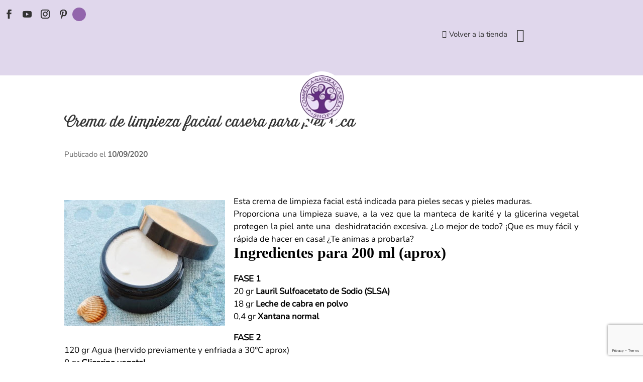

--- FILE ---
content_type: text/html; charset=utf-8
request_url: https://www.google.com/recaptcha/api2/anchor?ar=1&k=6LfDF9MUAAAAAA_PYxN2tJ0s8NLdL_xasu6MVZOt&co=aHR0cHM6Ly93d3cuY3JlbWFzLWNhc2VyYXMuZXM6NDQz&hl=en&v=7gg7H51Q-naNfhmCP3_R47ho&size=invisible&badge=bottomright&anchor-ms=20000&execute-ms=15000&cb=zdznytr6g5x0
body_size: 47985
content:
<!DOCTYPE HTML><html dir="ltr" lang="en"><head><meta http-equiv="Content-Type" content="text/html; charset=UTF-8">
<meta http-equiv="X-UA-Compatible" content="IE=edge">
<title>reCAPTCHA</title>
<style type="text/css">
/* cyrillic-ext */
@font-face {
  font-family: 'Roboto';
  font-style: normal;
  font-weight: 400;
  font-stretch: 100%;
  src: url(//fonts.gstatic.com/s/roboto/v48/KFO7CnqEu92Fr1ME7kSn66aGLdTylUAMa3GUBHMdazTgWw.woff2) format('woff2');
  unicode-range: U+0460-052F, U+1C80-1C8A, U+20B4, U+2DE0-2DFF, U+A640-A69F, U+FE2E-FE2F;
}
/* cyrillic */
@font-face {
  font-family: 'Roboto';
  font-style: normal;
  font-weight: 400;
  font-stretch: 100%;
  src: url(//fonts.gstatic.com/s/roboto/v48/KFO7CnqEu92Fr1ME7kSn66aGLdTylUAMa3iUBHMdazTgWw.woff2) format('woff2');
  unicode-range: U+0301, U+0400-045F, U+0490-0491, U+04B0-04B1, U+2116;
}
/* greek-ext */
@font-face {
  font-family: 'Roboto';
  font-style: normal;
  font-weight: 400;
  font-stretch: 100%;
  src: url(//fonts.gstatic.com/s/roboto/v48/KFO7CnqEu92Fr1ME7kSn66aGLdTylUAMa3CUBHMdazTgWw.woff2) format('woff2');
  unicode-range: U+1F00-1FFF;
}
/* greek */
@font-face {
  font-family: 'Roboto';
  font-style: normal;
  font-weight: 400;
  font-stretch: 100%;
  src: url(//fonts.gstatic.com/s/roboto/v48/KFO7CnqEu92Fr1ME7kSn66aGLdTylUAMa3-UBHMdazTgWw.woff2) format('woff2');
  unicode-range: U+0370-0377, U+037A-037F, U+0384-038A, U+038C, U+038E-03A1, U+03A3-03FF;
}
/* math */
@font-face {
  font-family: 'Roboto';
  font-style: normal;
  font-weight: 400;
  font-stretch: 100%;
  src: url(//fonts.gstatic.com/s/roboto/v48/KFO7CnqEu92Fr1ME7kSn66aGLdTylUAMawCUBHMdazTgWw.woff2) format('woff2');
  unicode-range: U+0302-0303, U+0305, U+0307-0308, U+0310, U+0312, U+0315, U+031A, U+0326-0327, U+032C, U+032F-0330, U+0332-0333, U+0338, U+033A, U+0346, U+034D, U+0391-03A1, U+03A3-03A9, U+03B1-03C9, U+03D1, U+03D5-03D6, U+03F0-03F1, U+03F4-03F5, U+2016-2017, U+2034-2038, U+203C, U+2040, U+2043, U+2047, U+2050, U+2057, U+205F, U+2070-2071, U+2074-208E, U+2090-209C, U+20D0-20DC, U+20E1, U+20E5-20EF, U+2100-2112, U+2114-2115, U+2117-2121, U+2123-214F, U+2190, U+2192, U+2194-21AE, U+21B0-21E5, U+21F1-21F2, U+21F4-2211, U+2213-2214, U+2216-22FF, U+2308-230B, U+2310, U+2319, U+231C-2321, U+2336-237A, U+237C, U+2395, U+239B-23B7, U+23D0, U+23DC-23E1, U+2474-2475, U+25AF, U+25B3, U+25B7, U+25BD, U+25C1, U+25CA, U+25CC, U+25FB, U+266D-266F, U+27C0-27FF, U+2900-2AFF, U+2B0E-2B11, U+2B30-2B4C, U+2BFE, U+3030, U+FF5B, U+FF5D, U+1D400-1D7FF, U+1EE00-1EEFF;
}
/* symbols */
@font-face {
  font-family: 'Roboto';
  font-style: normal;
  font-weight: 400;
  font-stretch: 100%;
  src: url(//fonts.gstatic.com/s/roboto/v48/KFO7CnqEu92Fr1ME7kSn66aGLdTylUAMaxKUBHMdazTgWw.woff2) format('woff2');
  unicode-range: U+0001-000C, U+000E-001F, U+007F-009F, U+20DD-20E0, U+20E2-20E4, U+2150-218F, U+2190, U+2192, U+2194-2199, U+21AF, U+21E6-21F0, U+21F3, U+2218-2219, U+2299, U+22C4-22C6, U+2300-243F, U+2440-244A, U+2460-24FF, U+25A0-27BF, U+2800-28FF, U+2921-2922, U+2981, U+29BF, U+29EB, U+2B00-2BFF, U+4DC0-4DFF, U+FFF9-FFFB, U+10140-1018E, U+10190-1019C, U+101A0, U+101D0-101FD, U+102E0-102FB, U+10E60-10E7E, U+1D2C0-1D2D3, U+1D2E0-1D37F, U+1F000-1F0FF, U+1F100-1F1AD, U+1F1E6-1F1FF, U+1F30D-1F30F, U+1F315, U+1F31C, U+1F31E, U+1F320-1F32C, U+1F336, U+1F378, U+1F37D, U+1F382, U+1F393-1F39F, U+1F3A7-1F3A8, U+1F3AC-1F3AF, U+1F3C2, U+1F3C4-1F3C6, U+1F3CA-1F3CE, U+1F3D4-1F3E0, U+1F3ED, U+1F3F1-1F3F3, U+1F3F5-1F3F7, U+1F408, U+1F415, U+1F41F, U+1F426, U+1F43F, U+1F441-1F442, U+1F444, U+1F446-1F449, U+1F44C-1F44E, U+1F453, U+1F46A, U+1F47D, U+1F4A3, U+1F4B0, U+1F4B3, U+1F4B9, U+1F4BB, U+1F4BF, U+1F4C8-1F4CB, U+1F4D6, U+1F4DA, U+1F4DF, U+1F4E3-1F4E6, U+1F4EA-1F4ED, U+1F4F7, U+1F4F9-1F4FB, U+1F4FD-1F4FE, U+1F503, U+1F507-1F50B, U+1F50D, U+1F512-1F513, U+1F53E-1F54A, U+1F54F-1F5FA, U+1F610, U+1F650-1F67F, U+1F687, U+1F68D, U+1F691, U+1F694, U+1F698, U+1F6AD, U+1F6B2, U+1F6B9-1F6BA, U+1F6BC, U+1F6C6-1F6CF, U+1F6D3-1F6D7, U+1F6E0-1F6EA, U+1F6F0-1F6F3, U+1F6F7-1F6FC, U+1F700-1F7FF, U+1F800-1F80B, U+1F810-1F847, U+1F850-1F859, U+1F860-1F887, U+1F890-1F8AD, U+1F8B0-1F8BB, U+1F8C0-1F8C1, U+1F900-1F90B, U+1F93B, U+1F946, U+1F984, U+1F996, U+1F9E9, U+1FA00-1FA6F, U+1FA70-1FA7C, U+1FA80-1FA89, U+1FA8F-1FAC6, U+1FACE-1FADC, U+1FADF-1FAE9, U+1FAF0-1FAF8, U+1FB00-1FBFF;
}
/* vietnamese */
@font-face {
  font-family: 'Roboto';
  font-style: normal;
  font-weight: 400;
  font-stretch: 100%;
  src: url(//fonts.gstatic.com/s/roboto/v48/KFO7CnqEu92Fr1ME7kSn66aGLdTylUAMa3OUBHMdazTgWw.woff2) format('woff2');
  unicode-range: U+0102-0103, U+0110-0111, U+0128-0129, U+0168-0169, U+01A0-01A1, U+01AF-01B0, U+0300-0301, U+0303-0304, U+0308-0309, U+0323, U+0329, U+1EA0-1EF9, U+20AB;
}
/* latin-ext */
@font-face {
  font-family: 'Roboto';
  font-style: normal;
  font-weight: 400;
  font-stretch: 100%;
  src: url(//fonts.gstatic.com/s/roboto/v48/KFO7CnqEu92Fr1ME7kSn66aGLdTylUAMa3KUBHMdazTgWw.woff2) format('woff2');
  unicode-range: U+0100-02BA, U+02BD-02C5, U+02C7-02CC, U+02CE-02D7, U+02DD-02FF, U+0304, U+0308, U+0329, U+1D00-1DBF, U+1E00-1E9F, U+1EF2-1EFF, U+2020, U+20A0-20AB, U+20AD-20C0, U+2113, U+2C60-2C7F, U+A720-A7FF;
}
/* latin */
@font-face {
  font-family: 'Roboto';
  font-style: normal;
  font-weight: 400;
  font-stretch: 100%;
  src: url(//fonts.gstatic.com/s/roboto/v48/KFO7CnqEu92Fr1ME7kSn66aGLdTylUAMa3yUBHMdazQ.woff2) format('woff2');
  unicode-range: U+0000-00FF, U+0131, U+0152-0153, U+02BB-02BC, U+02C6, U+02DA, U+02DC, U+0304, U+0308, U+0329, U+2000-206F, U+20AC, U+2122, U+2191, U+2193, U+2212, U+2215, U+FEFF, U+FFFD;
}
/* cyrillic-ext */
@font-face {
  font-family: 'Roboto';
  font-style: normal;
  font-weight: 500;
  font-stretch: 100%;
  src: url(//fonts.gstatic.com/s/roboto/v48/KFO7CnqEu92Fr1ME7kSn66aGLdTylUAMa3GUBHMdazTgWw.woff2) format('woff2');
  unicode-range: U+0460-052F, U+1C80-1C8A, U+20B4, U+2DE0-2DFF, U+A640-A69F, U+FE2E-FE2F;
}
/* cyrillic */
@font-face {
  font-family: 'Roboto';
  font-style: normal;
  font-weight: 500;
  font-stretch: 100%;
  src: url(//fonts.gstatic.com/s/roboto/v48/KFO7CnqEu92Fr1ME7kSn66aGLdTylUAMa3iUBHMdazTgWw.woff2) format('woff2');
  unicode-range: U+0301, U+0400-045F, U+0490-0491, U+04B0-04B1, U+2116;
}
/* greek-ext */
@font-face {
  font-family: 'Roboto';
  font-style: normal;
  font-weight: 500;
  font-stretch: 100%;
  src: url(//fonts.gstatic.com/s/roboto/v48/KFO7CnqEu92Fr1ME7kSn66aGLdTylUAMa3CUBHMdazTgWw.woff2) format('woff2');
  unicode-range: U+1F00-1FFF;
}
/* greek */
@font-face {
  font-family: 'Roboto';
  font-style: normal;
  font-weight: 500;
  font-stretch: 100%;
  src: url(//fonts.gstatic.com/s/roboto/v48/KFO7CnqEu92Fr1ME7kSn66aGLdTylUAMa3-UBHMdazTgWw.woff2) format('woff2');
  unicode-range: U+0370-0377, U+037A-037F, U+0384-038A, U+038C, U+038E-03A1, U+03A3-03FF;
}
/* math */
@font-face {
  font-family: 'Roboto';
  font-style: normal;
  font-weight: 500;
  font-stretch: 100%;
  src: url(//fonts.gstatic.com/s/roboto/v48/KFO7CnqEu92Fr1ME7kSn66aGLdTylUAMawCUBHMdazTgWw.woff2) format('woff2');
  unicode-range: U+0302-0303, U+0305, U+0307-0308, U+0310, U+0312, U+0315, U+031A, U+0326-0327, U+032C, U+032F-0330, U+0332-0333, U+0338, U+033A, U+0346, U+034D, U+0391-03A1, U+03A3-03A9, U+03B1-03C9, U+03D1, U+03D5-03D6, U+03F0-03F1, U+03F4-03F5, U+2016-2017, U+2034-2038, U+203C, U+2040, U+2043, U+2047, U+2050, U+2057, U+205F, U+2070-2071, U+2074-208E, U+2090-209C, U+20D0-20DC, U+20E1, U+20E5-20EF, U+2100-2112, U+2114-2115, U+2117-2121, U+2123-214F, U+2190, U+2192, U+2194-21AE, U+21B0-21E5, U+21F1-21F2, U+21F4-2211, U+2213-2214, U+2216-22FF, U+2308-230B, U+2310, U+2319, U+231C-2321, U+2336-237A, U+237C, U+2395, U+239B-23B7, U+23D0, U+23DC-23E1, U+2474-2475, U+25AF, U+25B3, U+25B7, U+25BD, U+25C1, U+25CA, U+25CC, U+25FB, U+266D-266F, U+27C0-27FF, U+2900-2AFF, U+2B0E-2B11, U+2B30-2B4C, U+2BFE, U+3030, U+FF5B, U+FF5D, U+1D400-1D7FF, U+1EE00-1EEFF;
}
/* symbols */
@font-face {
  font-family: 'Roboto';
  font-style: normal;
  font-weight: 500;
  font-stretch: 100%;
  src: url(//fonts.gstatic.com/s/roboto/v48/KFO7CnqEu92Fr1ME7kSn66aGLdTylUAMaxKUBHMdazTgWw.woff2) format('woff2');
  unicode-range: U+0001-000C, U+000E-001F, U+007F-009F, U+20DD-20E0, U+20E2-20E4, U+2150-218F, U+2190, U+2192, U+2194-2199, U+21AF, U+21E6-21F0, U+21F3, U+2218-2219, U+2299, U+22C4-22C6, U+2300-243F, U+2440-244A, U+2460-24FF, U+25A0-27BF, U+2800-28FF, U+2921-2922, U+2981, U+29BF, U+29EB, U+2B00-2BFF, U+4DC0-4DFF, U+FFF9-FFFB, U+10140-1018E, U+10190-1019C, U+101A0, U+101D0-101FD, U+102E0-102FB, U+10E60-10E7E, U+1D2C0-1D2D3, U+1D2E0-1D37F, U+1F000-1F0FF, U+1F100-1F1AD, U+1F1E6-1F1FF, U+1F30D-1F30F, U+1F315, U+1F31C, U+1F31E, U+1F320-1F32C, U+1F336, U+1F378, U+1F37D, U+1F382, U+1F393-1F39F, U+1F3A7-1F3A8, U+1F3AC-1F3AF, U+1F3C2, U+1F3C4-1F3C6, U+1F3CA-1F3CE, U+1F3D4-1F3E0, U+1F3ED, U+1F3F1-1F3F3, U+1F3F5-1F3F7, U+1F408, U+1F415, U+1F41F, U+1F426, U+1F43F, U+1F441-1F442, U+1F444, U+1F446-1F449, U+1F44C-1F44E, U+1F453, U+1F46A, U+1F47D, U+1F4A3, U+1F4B0, U+1F4B3, U+1F4B9, U+1F4BB, U+1F4BF, U+1F4C8-1F4CB, U+1F4D6, U+1F4DA, U+1F4DF, U+1F4E3-1F4E6, U+1F4EA-1F4ED, U+1F4F7, U+1F4F9-1F4FB, U+1F4FD-1F4FE, U+1F503, U+1F507-1F50B, U+1F50D, U+1F512-1F513, U+1F53E-1F54A, U+1F54F-1F5FA, U+1F610, U+1F650-1F67F, U+1F687, U+1F68D, U+1F691, U+1F694, U+1F698, U+1F6AD, U+1F6B2, U+1F6B9-1F6BA, U+1F6BC, U+1F6C6-1F6CF, U+1F6D3-1F6D7, U+1F6E0-1F6EA, U+1F6F0-1F6F3, U+1F6F7-1F6FC, U+1F700-1F7FF, U+1F800-1F80B, U+1F810-1F847, U+1F850-1F859, U+1F860-1F887, U+1F890-1F8AD, U+1F8B0-1F8BB, U+1F8C0-1F8C1, U+1F900-1F90B, U+1F93B, U+1F946, U+1F984, U+1F996, U+1F9E9, U+1FA00-1FA6F, U+1FA70-1FA7C, U+1FA80-1FA89, U+1FA8F-1FAC6, U+1FACE-1FADC, U+1FADF-1FAE9, U+1FAF0-1FAF8, U+1FB00-1FBFF;
}
/* vietnamese */
@font-face {
  font-family: 'Roboto';
  font-style: normal;
  font-weight: 500;
  font-stretch: 100%;
  src: url(//fonts.gstatic.com/s/roboto/v48/KFO7CnqEu92Fr1ME7kSn66aGLdTylUAMa3OUBHMdazTgWw.woff2) format('woff2');
  unicode-range: U+0102-0103, U+0110-0111, U+0128-0129, U+0168-0169, U+01A0-01A1, U+01AF-01B0, U+0300-0301, U+0303-0304, U+0308-0309, U+0323, U+0329, U+1EA0-1EF9, U+20AB;
}
/* latin-ext */
@font-face {
  font-family: 'Roboto';
  font-style: normal;
  font-weight: 500;
  font-stretch: 100%;
  src: url(//fonts.gstatic.com/s/roboto/v48/KFO7CnqEu92Fr1ME7kSn66aGLdTylUAMa3KUBHMdazTgWw.woff2) format('woff2');
  unicode-range: U+0100-02BA, U+02BD-02C5, U+02C7-02CC, U+02CE-02D7, U+02DD-02FF, U+0304, U+0308, U+0329, U+1D00-1DBF, U+1E00-1E9F, U+1EF2-1EFF, U+2020, U+20A0-20AB, U+20AD-20C0, U+2113, U+2C60-2C7F, U+A720-A7FF;
}
/* latin */
@font-face {
  font-family: 'Roboto';
  font-style: normal;
  font-weight: 500;
  font-stretch: 100%;
  src: url(//fonts.gstatic.com/s/roboto/v48/KFO7CnqEu92Fr1ME7kSn66aGLdTylUAMa3yUBHMdazQ.woff2) format('woff2');
  unicode-range: U+0000-00FF, U+0131, U+0152-0153, U+02BB-02BC, U+02C6, U+02DA, U+02DC, U+0304, U+0308, U+0329, U+2000-206F, U+20AC, U+2122, U+2191, U+2193, U+2212, U+2215, U+FEFF, U+FFFD;
}
/* cyrillic-ext */
@font-face {
  font-family: 'Roboto';
  font-style: normal;
  font-weight: 900;
  font-stretch: 100%;
  src: url(//fonts.gstatic.com/s/roboto/v48/KFO7CnqEu92Fr1ME7kSn66aGLdTylUAMa3GUBHMdazTgWw.woff2) format('woff2');
  unicode-range: U+0460-052F, U+1C80-1C8A, U+20B4, U+2DE0-2DFF, U+A640-A69F, U+FE2E-FE2F;
}
/* cyrillic */
@font-face {
  font-family: 'Roboto';
  font-style: normal;
  font-weight: 900;
  font-stretch: 100%;
  src: url(//fonts.gstatic.com/s/roboto/v48/KFO7CnqEu92Fr1ME7kSn66aGLdTylUAMa3iUBHMdazTgWw.woff2) format('woff2');
  unicode-range: U+0301, U+0400-045F, U+0490-0491, U+04B0-04B1, U+2116;
}
/* greek-ext */
@font-face {
  font-family: 'Roboto';
  font-style: normal;
  font-weight: 900;
  font-stretch: 100%;
  src: url(//fonts.gstatic.com/s/roboto/v48/KFO7CnqEu92Fr1ME7kSn66aGLdTylUAMa3CUBHMdazTgWw.woff2) format('woff2');
  unicode-range: U+1F00-1FFF;
}
/* greek */
@font-face {
  font-family: 'Roboto';
  font-style: normal;
  font-weight: 900;
  font-stretch: 100%;
  src: url(//fonts.gstatic.com/s/roboto/v48/KFO7CnqEu92Fr1ME7kSn66aGLdTylUAMa3-UBHMdazTgWw.woff2) format('woff2');
  unicode-range: U+0370-0377, U+037A-037F, U+0384-038A, U+038C, U+038E-03A1, U+03A3-03FF;
}
/* math */
@font-face {
  font-family: 'Roboto';
  font-style: normal;
  font-weight: 900;
  font-stretch: 100%;
  src: url(//fonts.gstatic.com/s/roboto/v48/KFO7CnqEu92Fr1ME7kSn66aGLdTylUAMawCUBHMdazTgWw.woff2) format('woff2');
  unicode-range: U+0302-0303, U+0305, U+0307-0308, U+0310, U+0312, U+0315, U+031A, U+0326-0327, U+032C, U+032F-0330, U+0332-0333, U+0338, U+033A, U+0346, U+034D, U+0391-03A1, U+03A3-03A9, U+03B1-03C9, U+03D1, U+03D5-03D6, U+03F0-03F1, U+03F4-03F5, U+2016-2017, U+2034-2038, U+203C, U+2040, U+2043, U+2047, U+2050, U+2057, U+205F, U+2070-2071, U+2074-208E, U+2090-209C, U+20D0-20DC, U+20E1, U+20E5-20EF, U+2100-2112, U+2114-2115, U+2117-2121, U+2123-214F, U+2190, U+2192, U+2194-21AE, U+21B0-21E5, U+21F1-21F2, U+21F4-2211, U+2213-2214, U+2216-22FF, U+2308-230B, U+2310, U+2319, U+231C-2321, U+2336-237A, U+237C, U+2395, U+239B-23B7, U+23D0, U+23DC-23E1, U+2474-2475, U+25AF, U+25B3, U+25B7, U+25BD, U+25C1, U+25CA, U+25CC, U+25FB, U+266D-266F, U+27C0-27FF, U+2900-2AFF, U+2B0E-2B11, U+2B30-2B4C, U+2BFE, U+3030, U+FF5B, U+FF5D, U+1D400-1D7FF, U+1EE00-1EEFF;
}
/* symbols */
@font-face {
  font-family: 'Roboto';
  font-style: normal;
  font-weight: 900;
  font-stretch: 100%;
  src: url(//fonts.gstatic.com/s/roboto/v48/KFO7CnqEu92Fr1ME7kSn66aGLdTylUAMaxKUBHMdazTgWw.woff2) format('woff2');
  unicode-range: U+0001-000C, U+000E-001F, U+007F-009F, U+20DD-20E0, U+20E2-20E4, U+2150-218F, U+2190, U+2192, U+2194-2199, U+21AF, U+21E6-21F0, U+21F3, U+2218-2219, U+2299, U+22C4-22C6, U+2300-243F, U+2440-244A, U+2460-24FF, U+25A0-27BF, U+2800-28FF, U+2921-2922, U+2981, U+29BF, U+29EB, U+2B00-2BFF, U+4DC0-4DFF, U+FFF9-FFFB, U+10140-1018E, U+10190-1019C, U+101A0, U+101D0-101FD, U+102E0-102FB, U+10E60-10E7E, U+1D2C0-1D2D3, U+1D2E0-1D37F, U+1F000-1F0FF, U+1F100-1F1AD, U+1F1E6-1F1FF, U+1F30D-1F30F, U+1F315, U+1F31C, U+1F31E, U+1F320-1F32C, U+1F336, U+1F378, U+1F37D, U+1F382, U+1F393-1F39F, U+1F3A7-1F3A8, U+1F3AC-1F3AF, U+1F3C2, U+1F3C4-1F3C6, U+1F3CA-1F3CE, U+1F3D4-1F3E0, U+1F3ED, U+1F3F1-1F3F3, U+1F3F5-1F3F7, U+1F408, U+1F415, U+1F41F, U+1F426, U+1F43F, U+1F441-1F442, U+1F444, U+1F446-1F449, U+1F44C-1F44E, U+1F453, U+1F46A, U+1F47D, U+1F4A3, U+1F4B0, U+1F4B3, U+1F4B9, U+1F4BB, U+1F4BF, U+1F4C8-1F4CB, U+1F4D6, U+1F4DA, U+1F4DF, U+1F4E3-1F4E6, U+1F4EA-1F4ED, U+1F4F7, U+1F4F9-1F4FB, U+1F4FD-1F4FE, U+1F503, U+1F507-1F50B, U+1F50D, U+1F512-1F513, U+1F53E-1F54A, U+1F54F-1F5FA, U+1F610, U+1F650-1F67F, U+1F687, U+1F68D, U+1F691, U+1F694, U+1F698, U+1F6AD, U+1F6B2, U+1F6B9-1F6BA, U+1F6BC, U+1F6C6-1F6CF, U+1F6D3-1F6D7, U+1F6E0-1F6EA, U+1F6F0-1F6F3, U+1F6F7-1F6FC, U+1F700-1F7FF, U+1F800-1F80B, U+1F810-1F847, U+1F850-1F859, U+1F860-1F887, U+1F890-1F8AD, U+1F8B0-1F8BB, U+1F8C0-1F8C1, U+1F900-1F90B, U+1F93B, U+1F946, U+1F984, U+1F996, U+1F9E9, U+1FA00-1FA6F, U+1FA70-1FA7C, U+1FA80-1FA89, U+1FA8F-1FAC6, U+1FACE-1FADC, U+1FADF-1FAE9, U+1FAF0-1FAF8, U+1FB00-1FBFF;
}
/* vietnamese */
@font-face {
  font-family: 'Roboto';
  font-style: normal;
  font-weight: 900;
  font-stretch: 100%;
  src: url(//fonts.gstatic.com/s/roboto/v48/KFO7CnqEu92Fr1ME7kSn66aGLdTylUAMa3OUBHMdazTgWw.woff2) format('woff2');
  unicode-range: U+0102-0103, U+0110-0111, U+0128-0129, U+0168-0169, U+01A0-01A1, U+01AF-01B0, U+0300-0301, U+0303-0304, U+0308-0309, U+0323, U+0329, U+1EA0-1EF9, U+20AB;
}
/* latin-ext */
@font-face {
  font-family: 'Roboto';
  font-style: normal;
  font-weight: 900;
  font-stretch: 100%;
  src: url(//fonts.gstatic.com/s/roboto/v48/KFO7CnqEu92Fr1ME7kSn66aGLdTylUAMa3KUBHMdazTgWw.woff2) format('woff2');
  unicode-range: U+0100-02BA, U+02BD-02C5, U+02C7-02CC, U+02CE-02D7, U+02DD-02FF, U+0304, U+0308, U+0329, U+1D00-1DBF, U+1E00-1E9F, U+1EF2-1EFF, U+2020, U+20A0-20AB, U+20AD-20C0, U+2113, U+2C60-2C7F, U+A720-A7FF;
}
/* latin */
@font-face {
  font-family: 'Roboto';
  font-style: normal;
  font-weight: 900;
  font-stretch: 100%;
  src: url(//fonts.gstatic.com/s/roboto/v48/KFO7CnqEu92Fr1ME7kSn66aGLdTylUAMa3yUBHMdazQ.woff2) format('woff2');
  unicode-range: U+0000-00FF, U+0131, U+0152-0153, U+02BB-02BC, U+02C6, U+02DA, U+02DC, U+0304, U+0308, U+0329, U+2000-206F, U+20AC, U+2122, U+2191, U+2193, U+2212, U+2215, U+FEFF, U+FFFD;
}

</style>
<link rel="stylesheet" type="text/css" href="https://www.gstatic.com/recaptcha/releases/7gg7H51Q-naNfhmCP3_R47ho/styles__ltr.css">
<script nonce="g24TLsyKIhjtuMnqhqVyPw" type="text/javascript">window['__recaptcha_api'] = 'https://www.google.com/recaptcha/api2/';</script>
<script type="text/javascript" src="https://www.gstatic.com/recaptcha/releases/7gg7H51Q-naNfhmCP3_R47ho/recaptcha__en.js" nonce="g24TLsyKIhjtuMnqhqVyPw">
      
    </script></head>
<body><div id="rc-anchor-alert" class="rc-anchor-alert"></div>
<input type="hidden" id="recaptcha-token" value="[base64]">
<script type="text/javascript" nonce="g24TLsyKIhjtuMnqhqVyPw">
      recaptcha.anchor.Main.init("[\x22ainput\x22,[\x22bgdata\x22,\x22\x22,\[base64]/[base64]/[base64]/[base64]/[base64]/[base64]/[base64]/[base64]/[base64]/[base64]\\u003d\x22,\[base64]\x22,\x22E8K0Z8Kjw4MRbcOmw7HDkcOCw7xeYsK2w4XDuQZ4TMKPwpTCil7CkMK0SXNCacOBIsKCw79rCsKDwoQzUUsWw6sjwrwlw5/ChQrDmMKHOEwMwpUTw5ArwpgRw5pxJsKkQ8KwVcORwrMww4o3wozDkH96wq91w6nCuBvCkiYLcy9+w4tGIMKVwrDCsMO0wo7DrsKyw6snwoxMw5xuw4EBw4zCkFTClsK+NsK+X2d/e8KIwoh/T8OsBhpWQcOccQvCtRIUwq9qXsK9JGjClTfCosKDH8O/w6/DuXjDqiHDuxNnOsOTw4jCnUloRkPCkMKMDMK7w68iw5Fhw7HClMK0DnQ8DXl6FMKiRsOSBcOSV8OyYzN/AjNQwpkLGsK+fcKHTcOEwovDl8Onw4U0wqvCtTwiw4g8w6HCjcKKa8KjDE8awobCpRQOa1FMUQwgw4tnQMO3w4HDpynDhFnChWs4IcO/[base64]/CvHkVw6MfwoZkVMOzwpfCk8OdWythFzzDnThvwqfDosKow4F6d3fDh2Q8w5JNb8O/wpTCvlUAw6tKYcOSwpwiwpo0WRt1wpYdHCMfAwvCisO1w5A6w7/CjlRVBsK6acK/wqlVDiLCgyYMw5g7BcOnwr1tBE/DqMO1woEuRWArwrvComwpB3EHwqBqasKdS8OcCHxFSMOoHTzDjEDCmyckJx5FW8O2w5bCtUdgw7Y4CnAQwr13aHvCvAXCusO0dFF9aMOQDcOKwoMiwqbCmcK+ZGBEw5LCnFxOwoMdKMOkXAwwUgg6UcKKw6/[base64]/ChUBlfcOQIcKRLsKew583wq4jS8OIwrrCmsOBTnXDqMKqwoXCtcKQw4NXwpU3WWsdwo/Dt2YNKMOrYsKQasOKw5E/[base64]/w5XDocKxBcK9wociwobDgQTDjsOYw7jCq1Y/w6gYw7/Cu8K6MH1JIMO0FsKWR8KOwrpQw4kDETnDgHUoe8KqwoE6wo/DpQnCnSTDqTbCl8O5wqvClsOVSR8tQcOWw6jDtsOrw5PCk8OtGFTCpmHDqcOZQMKvw7RTwpjCn8Ohwq5Qw7RjIRMsw4nCjcOmDsO+w7VwwrrDoVHCsTnCk8OKw5bDi8OwVcKHwrofwpbCrsO0wqUzwpTComzCvw/DtG9LwojCvlnDqB1JVsK2c8Oaw55Lwo7DvcOASsKaJgdqeMOPw7fDtcO9w7LDisKbwpTCq8K2IcOCZR7CjFTDtcOIw6/[base64]/CsBlJw7LChlAlwrTCglk+wqkuwqPDllMnwpkBw6/CtsOBZQPDoWjCkw/Cgyciw5DDv2XDhxDDhGnCt8KXw4vCi2U5WsOtwqrDqVdjwrnDgDbChC3DmcKnTMK9TUnCk8OTw6HDpkjDpT0Gwrp/[base64]/CmEDDl8OIwo3DjsO6w6nCnRtAITZyVcKUw5fCgC15wqBIZCnDu2rDlsKhwp3ClgPCiH/Cp8KPwqLDmsK7woDCli5/QsK7QMKMB2vDjg3DuD/[base64]/[base64]/Cm2Fcw6/DqhBCTHUfw7hhw5rCrsOsEcKUwo7CoMKPVMOoL8OZwpAAw4DCv0xdw59AwrRzMsOIw7LChMODQXnCocOEwr0GYcOcwrTCoMOCEMOjw7ZNUx7DtUAow5nChwLDlcOfEMKZKzgnwrzCnTs2w7BDasKYaW3Dn8Kpw6U7woLCrcKaT8OMw40eOMK1fsOtw50dw4pNw6/DtcOhwqQ6w5fCqcKdwqnDosKABMKwwrAFSV1uSsKgbl/CjWLCnxzCk8K8d3J2wqZaw6Udwq7CkBBPwrbCocKMwqkyRsK5woDDrj4Bwpp8Vm/CpUoiwo1kOB4JWRLDhTlpZEJxw7UTw4hWw77Cg8O2w7DDuGDDhgZ7w7DCnUlGTy/CoMOYbwBBw7diWSHCs8O9wpTDiH3DlcKmwoZyw7rCrsOEEcKTw4EIw4vDucKOaMKvEMKdw6PCnwbCqMOkTcK0w7R+wrcZesOowoQHwpwLw6vDhALDmnHDrhhMT8KNbsKkBMK6w7NWQUVMCcKNcAzCmSh7GMKDwoVmJDInwrDDok/DlcKMXcOQwq/DrlPDt8OMw6zCskBWw5/CqkrDusO4w65eZ8K/FsOow4LCnWZ0CcKlw4UVJcOEw6FkwptgO2pAwrvCgMOSwrosX8O4w6TCkQxlWcOuw7cOK8KzwrVzKsKiwpLCknrDgsO6dsOVdFfDvW8/w4rCjnnDkV8qw6NdSBxtd2Rtw7RVRjFZw6nDjy8IMcOUY8K5EVF3OkHDoMOrw7kQwr3CpFhGwoTChSt0M8K0SMK+Yk/CuGvCoMOtFMKdwqvDgcOTD8OiYMKvNRcIwrRuwpDCpQ9jVcO4woocwoPCscKSPGrDpcKWwrBzCXDCmD11wrPDnBfDvsOVKsOlWcOQdMOrKBTDs2M7O8KHbsOJwrTDsEBJL8Kewqc3GF/DosOxw5DCgMODSU4wwrTCiAnCpT8fw6J3w45fwqzDgSA0w7FdwqRdwqHDncK6wrcdSApeDS4fO1vDoH3Co8ObwrR8w7tLCMOewpxgXyVLw54Bw7DDssKpwoJwBX3DusKAAMOId8Omw4LCnsOtPWvDri1vGMKZbsOjwoDDoCQLMAR5LcO/[base64]/ChTwNw7vDiU/CsQfCgMOPw6wrFwYFw7x4c8KOJ8KJw6HCpHrCpxvCvWrDjMOUw7XDn8KJdMODUcOyw4NQwotFNWAVOMO3AcOZwr0rVWh/Lm4pS8K7FUgnSCLDtcOQwrB7wptZEg/[base64]/Co8KRUMOge0oUNV/DnTbCgMKbU8KjMcKCWGNAYwJow6gww7XCrcKKG8OOK8KowrtPfT8owpBAKRfDsDthUGHCrj7CqsKnwqLDq8O/w6gNK1XCjcKFw6/Dq3wCwpc4EMKqw6LDiRXCpgNNNcOyw4QnGnQaHcOqBcOGG3TDtjHCgT4UwovCmlhQwpDDiyhcw7DDpjgiXTcdLEbDkcKSFD0qeMOOT1cYwoNGcg5jQQ5mFWJlw7DDkMKdwqzDk17DhxdVwqYzw7zCtX/CnMKYw708CnMKK8KYwpjDhBBGw7XCjcKqcGzDhcO/JsKowqdSwqfDo0IiaywyIW/DinJ2EMKOwr4nw6xewrpEwpLCocOLw75+Cns4H8O9w7RucsKKTMOGPwHCvGsHw5DCh3vDucKtSE3Dv8O+wqbCggM5w5DCpcKdU8Oxwo3DlRMNNlLDo8K4w4LCjcOpMDF4OiczasO0woXCt8KCwqHClQvDunbDt8Oew6nCpk5lbMOvVsOaawxKScOww7slwr4zEX/Cu8OxWDRPK8Klw6LCvhZ5w7xaBHlhe0DCqkLChcKkw5XDscOxHxTCkMKLw43DgMKvNQ9eCWXCksOSc3vCsRo3wpdSw7QbNXTDv8Omw6JaAEtNHsKlw5JpE8K1w4hVMWxnIXfDmEUAQcOuw69DwqHCpF7CosOew4J8asKWPHNnFUN8wpPDrMOXBsKjw4/Dn2ZKSnXCijcBwpVow6LCuHoEfgt0wqfChCIeMV4jEMK5N8Kiw5U3w6zDpx3Dokhww7/[base64]/[base64]/Dh8O1wp/DrihILAjCmwgXwqzDvcOyBinCvsORUMKWG8O4wq/DiBpowrfDgBIpEhjDkMOqbmhiaxRtwpJew4B/K8KIaMOlaiUDAwXDuMKXYQQjwpVRw51rD8OUZlw1wpHDkCJVw7zCmn1CwpTCh8KMaFF9X28sBD0Dwp7DhMK4wqBMwrbDnBXDicKqFMOEI0/CjMOdWMK6wpnDmwXCjcO6EMK9TDDDujjCtcO3dzTDnnzCpMOJWsKyLk4OYUF5LXbCksORwosgwq1MHwxkwqfDn8Kpw5XCqcKewpnCkCMBOMOVGSXDjwlhw6PClcOCasOtwoHDuALDocKswqo8PcK0wrTDh8OLTAo1bcKuw4/[base64]/DpsK4MmZLwr5bwq0GFcKCUMOkw5TCvjhhw5PDg2xNw4bDlhnClR0Zw403YcOsFsK7woAFPUjDnT4CHcOCKELCucK+w4lowrtEw4sAworClsKsw4zChUPDrSxaAsOvEUtyRBHDpXx/wojCvSTClcO9Dh8Iw7MxHEBdw5nCqMODCHHCvkwCfMOpEsK5AsOwaMO7wrJAwrXCsXo2MHXDvmXDm3fClkdWUcKsw7NrI8O/[base64]/[base64]/ClnLCoMOELsOVw5nCpjTDisOQwp8Rwpgrw581MsKLbADDucKsw5vCrcKVw6s0w5sNDT3ChVY1SsKQw63CmybDoMKXdcK4R8Kzw5Ffw4XDnlzDlFJiZsKQbcO9B0ddFMKRRcOYwp8VcMO9ZHrDqsK7w6XDvsK3Y3/[base64]/CtVF3QcK7DAbDvkxlw5bDlVonw5/[base64]/CoAzDswDDoMOhwq1CEsOgwrXCrwElZ8OtwqMcwqVzd8KOFMK3wqZ2LTUKwogewqQuDC5Ew7kHw6Z/wpYHwocpGEdbXAlyw785KilgNsOBQE7DrXpPWkdTw7seQcOmbQDDjnnDgQVTQmnDncOAwotuaFTCtlPDlXbDl8OmIsOBSsO2wphjJcKYY8ORwqYbwrnDkCZzwq9SRsO7w4PDusO6b8KpYsOTXDjCnMK5fcOsw4dNw51/A0E6KsKywpHCrjvDvHrDoBDDmsOjwqlxwoktwqvCgUdfBXZuw758UjfCogQFbFnChBnCnEdLBzsIB1/Cm8O/DMOcMsOHw5zCvBjDrcKCEMOiw4FvfsO1bHrCkMKDYk5PPcOPDGLDq8KnAmHCrMO/[base64]/BFlnMsOwXGBVwrrDujEfVMKiwqErw73CmsKXwpDCsMKow57CnR7ChV3CqsK2PQ00RTQCw4vCllTDnkbCpzHCt8Ovw5kfwqYIw45JAkFedC7Ck1oxwrULw4dIwoXDiCXDmwzDksKYDVh2w6TCp8O2w7vCoFjCvcKCTsKVw5tOw61ffm1Db8OowrLDmsOwwp/CjsKiIcO8fR3Ciihewr/CscOvCcKowpZbwpx/JMOrw756XmLCrsKpw7VhRsKYCjXCosORSgEudHYAQ2bCvDxOM0jDrMKBClZXfMOJS8Khw7bCvDHDvMO0w7NEw4PDhArDvsK0OzXDlMOYSsKXEiTDvmfDnHxmwqZtw7d2wpLCkUXDkcKdWWbCmsOjGFHDizDDj140w4DCnzIuwqQ/w7fDhUM1woAiTcKqQMKiwr3DkScgw4DCm8OZXMOEwp1bw5ITwq3ChngiE1PCmWzCkMKLw4jCjEbDtlY8ax4HQsKqw79owqTCuMKvw7HDvgrClVZRw4gCdcK/wqvDmsKIw7zCtD0Ww4RfO8K+wqPCn8O6WFAXwqYAEsO2QMKXw7oJXx7DpRkYw6bCl8KGZFAPd3PCtsKQC8OIwr/DlMK5IMKEw6IrKcOEfzDDnXbDmcK5a8OEw7LCrMKGwrJoYgEvw4dPNx7DgMOvw79LBC3DhSnCmcO+wqNfX2gdw5jCv1wiwrsOejbChsOnwpjClW0Qwr5BwqXDvmrDuxttw5TDvR3Dv8KCw7ImQMKcwonDpELDk2fDicKKw6MxTQFEw4gEwqkPc8OcBsOKwqHCpC/[base64]/[base64]/DksOOw5rCt8O2wpt+w4PCg8KXw7l2w51/w5YPw6nCmCpmw6USwrVSw4MdOMOub8KpNcOjw50HH8O7wqRjDcOdw4M4wrVZwoQ2w7LCp8OSFsOJwrHCuQwYw7tUw6YZRy9zw6bDhMKVw6DDvxvDncOOOMKZw4EbKcORwrxcZX/CrsOlwpbCu17CsMOEMsKOw7LCu1/Ch8KRwo40wr/[base64]/DpHXCiMOjw6Jow5MURcOww4zCqsOPw50twqB5I8OKdV5qwopwf3zDhcKLD8OHwonDjWZTBlvDkjHDrsOJw4fClMKWw7LDrhMqwoPDlxvClcK3w7gowp7DslxGS8OcIcKYw7nCisOZAzXDqWd7w4LClsOgwol5wprCkHTDjMKgRhghNksuJy0ydcKTw7rClQZ7RsO/w5EwIsKWTGTCr8OawqrDkcOXwq5oPnooIU4pXDBiC8OQw4wkVwHDlMOcVsO8w4Y/[base64]/w7rDvTQofRrCh8OywoM7RsOlw4HCncOZwrlQMgnDu2ATG18CG8O0D0ZwZnfCrsOpczstQFF0w5rCv8OpwrHCqMO4X34WI8K+wqQrwp4Hw6XDlcKjNTzDohxSf8OBXSLCp8KcJhTDgsOxPcK/w4FUwpzDggvDqgzCvDLCqiLChV/Dj8OvOFs0wpB/w65XUcK9UcKJZAFMPU/Cnh3DuT/DtlrDmjbDlsKFwpd9wpPCgMKVTw/DhBXDiMKtZ3LDiGHDiMKIwqoFNMKvR38/w7bCplzDugzDi8KVX8O3wonDujwYWmDChyzDn2PCiS0RcQnCmsOywpgsw4rDvsOqWBHCoDNFNGrDqsKZwpzDqhLDhMOwNzLDoMKXKkVJw4xsw5TDjsKTYUrCgcOnLjReXsKiGh7DnhzDi8OPEGXCrjA1D8OMwqDCh8KjVsOfw4HCrFtowplywrtLGz/[base64]/w7AceHzDmMONwqzDoCvDjcOHf8Omw6sSFSFeMy/[base64]/DoVx2wpjCucOew6tNIiDDt8OlJMKqw4kVSMOiw43CgsOiw7vChMO1MMO+wpzDhMKhbC0ZSVBIPnU7woA7RxZ4BGYJHcK+KMOiT3TDi8OHADomw4/DrxHCuMKvJsOJEMKjwo3ClWE3b3FKw65mM8Ksw6pTLMOzw5nDsU7CiAw4w5PDjUB9w7tqNF19w5TCl8OcIWPDqcKvSsO+KcKfWMOfw6/CpXvDicKbK8OKMUjDhRzCmMOCw4LCjg05RMKNw5lsHUYQT0HCrTMaS8KWwr9rwrknPFbCnG7DomQFwroWw7fDncKSw5/DqsOgL394wrYYJcKCRkUAVCvCo0x6RCR5wpM1QWdBS057UFtGAhM2w7UGKVjCrMOmUsOCwpLDmTXDlsOUNsOnek9YwpHDosKZTAIiwr8yTMK2w5XCnQHDtMK5chbCp8Krw7jDisOTwoU/wpbCqMKWSXA9w6nCuUrCqifCjGJWSRs7biQtwrjCvcOvwr02w4jCqcKiS3fDicKKSjfCjFHDmyDCoHp3w5U6w7TCtAdtw53DswVIP0/CngM+fmHDljcgw6bCusOpEcOMwobCrsKbH8K8P8K/w6N6w5F/wqPChSPCjioQwpDCmhJGwrjCgjvDg8OyJ8O6am1oBMOkPxoIwqrClMOvw4l+b8KtXmTCsjzDkznChsKINAhNeMOYw4zClzPDpMO+wqnCh1dNVnrCv8O4w6rCt8OHwpTCvAlnwonDk8OqwoFmw5MSw6ooMFAlw4bDrsKOIj3CosOadg/Di2LDrsOvN2hDwooFwrJvwpZhw4jDixVUw4RbC8Ksw7YOwrfCihxobMKLwrTDvcOTesO2KQopRlgbWRbCvcOZQ8OfNsO8w5w/[base64]/DkApnw4VxZ8KRwpzCtncbf8Orwo5iN8OXw49ew7XCtcOdET/CoMO9QGPDqXFKw5MuE8KoCsKjSMKkwoApwo/CqzpMwpgyw58PwoMyw5huWsKwFQBUw6VIw7ZQAwrCqMOsw6vCgSBbwrpRf8O4w5/DtMKsWjtxw4/Cs1jCpCLDtcKhSzgNwqvCgzAEw6jCgTNKERfCrMKGwo8rwr/DkMOVwrgHw5MpKsOJwoXCjVzCoMKhwq/CvMOmw6Zew5VXWCfDvi06wr5gw4wwHxbCnXMoB8OtFyRucXjDgMK1wrrDp0zDq8OVwqBCAsKNf8K7wqoWwq7Dj8K6fcOUw5Uaw7RFw54DcSfDpgdXw40Ww50fw6zDv8OiEcK/wrrDkB5+w6U7HcKhWRHChgJAw7oyPWc0w5XCrQFdUMK4bsKPfcKqL8OVakXCmA3DuMOcF8K0dVbCqUzDvcOqJsOVw6cJWcKoUcOOw7zCgMKjw40JR8Ojw7rDqzPDg8K/wq/DmMOoIGgSMwXDjWnDrzUuIMK2AivDiMKMw60NFkMCwpXCjMKxYHDClFtZw43CtihbMMKcKcOAw5JowohLUiIOwojDsHDCmcKLHzAKcAMxIX7CmsOeVSHChjjCqUUwasKvw5HCicKGXAAgwp4ywqfCtxh7ZFzCni0awqddwplifBQAasO4wpPCvcOKwpY5w6XCtsK/DjDDosO4woxrw4fCmTDDg8ORKCXCscKsw5t+w6MAwpjCnMKPwoUXw4bDqV/DgMOLw5ZvOjLCq8KBJUrDo0EtREDCscO4BcKNXcOvw7t2BMK+w755Ri1bfCjCiSJzBjBww7lfSF0vDwkXIzkjwoQuwqxSwqAww67CmxAZw48Qw6JzQsOHw6MsJMKiG8Oxw7t2w6tuRVV0wqZ1FcKzw4Rjw5jDvUhmw69EZMK1cBkYwpzDtMOSZcObwr9MJiw9O8K/NHnDlRdQwrTDiMOYam7ChjLDpMOMX8K0C8K/YsOHw5vCi0ggwo0mwpHDmHfCtMOBGcOHwpLDu8OJwoEtwotAwpkYaz3DocKRN8K/[base64]/Dh2cIPTXDucKxbMOKDT02UMOiRl7CjsO/WMKnwqDDtcKxLcKkw4PCv1fDgyjCuFzCi8Odw4/[base64]/DmcKPaW/CoMOuw6d3OcOOZ8OXwpkQw6thecKfw6IzFF1fUSEvXQDCocOzFcKoLADDh8KsdcOcG0YvwrTCnsO2f8OGUgvDvcOvw6QcNsOkw51fw6V+STpxaMOFHkHDvhrCmsOrXsO5OC7Cl8OKwoBbwpo9wonDv8Otwr3Dh1RZw5YowpN/dMKHB8KbSDgleMK1w6nChw5JWkTDvcO0UT5SNsK6akISwq1dClHCmcOZcsKjWynCv2/ClVNAEcKJwrFbTxsFZkfDksOLNUnCvcOuwqV3IcKpwqrDocOzEcKQUsKsworCusKAwqHDhhZnw7TCl8KKT8KuWcKpdMO1I2PCjGjDosORJMOuHD4jwqVvwqrCqkPDv24zDcK2FT/CrFoCwqgcDlvDgQXDulHCknnCssKfw7/[base64]/GMO1DR10QAo1XT5AccOiZsKTwpvCvsKbwrsUw77Dp8O/[base64]/CizbCimXDhV3Ch3tJY8KCUcKWwqHDqMKvwp/DqFzDmGnCgEDCgcKnw6klMh/DiSfCjAnCisK2HsO6w4Uhwp8hfsKCfEddw6h0dGJ6woPChcOgB8KiADbDqDbCsMO3wqPDjhtiwprCrn/DoUZ0AxLDqTQkQj7Dp8K2UcOaw4IMw68Tw6cKXRh3NUbCoMK9w6zCvF59w7vCiT/[base64]/[base64]/[base64]/w7pjw6ZUacO4wqXCsQ3Dh1jCqnBNw7bDoVbDqcK7wro+w70pYsKWwq/[base64]/DsWRfcMOcUw7Dk8O2NyjDqWvDr3LCuMK5w73CjcOuCRjCoMO5PxMhw4x/UBhdwqIiFELDmD7Drx80ccO8QcKXw7PDl0nCqsOJwpfDlwXDjXXDnwXCsMOswo4zw5E2KBlMLsKzw5TCuQXDscKPwqDCuT8NOhADFgnDvEMLw73Cqxk9wq5qcAfCncKmw67ChsOCYVHDuwbCssKFScOCNmUwwr/DjcORwp/Dr0AwBsOXBcOdwpXDh03CpCDDszXChCDCtgh4FMKILFViMTAbwrx5VsOow4EmTcKGTRsneXTChCjCgMK6MynCtQ4TE8KKL1fDh8OoB0/Dj8O1YcOAewYBw6XDgsOteRfCmMOkf0/DtX06wpFpwrxywpYiwqoywp0LQWvDuGjDn8OVGwE+PgPCusKbw6oFJV3Cm8OdRjvDrx/ChsKYAcKXA8KMW8OBw4dQw7jDjX7DlkvDsBMgw6nCicK5UhtPwoRbTMO2Z8Oyw5RwGcOpGUFyQXVaw5MvCifClirCvcOLb0PDusOdwpHDiMKCLwsJwr/CsMOHw5PCt0DChwsIeAFuIcKiXcOFMMOpVsKywoMTwoDCicOsFMKUUS/[base64]/JcKsw6vCtw4uP3rDrTVmCxDDvmVxw5HClMOaw7dHYz8OHMOqwpPDm8KOQMK3w4Zywo07fMOuwooKVcK6Ihw/J0Bpwo7CvcO/w7HCqsOhIQxywrI1CsOKdyTCoDDCsMKewr9SVXU7wptQw69UFsOBEcOZw7IpUmNmQxfClcOVBsOkKcK3CsOYwqQ6woUlwovCmsKtw5gXPFDCv8K6w70wPU7Di8OOw7DCl8Ofw7BPwqNRQAnDlhvCsSDCi8Odwo/CsiQvTcKXwoDDiXlgHBfCnhcrwqF/[base64]/CmAhOwotjw6zCqW7CmELDhsOjD1nDujvCgVVQwqADXi3CiMK/wpssGsOpw7nDj1HCrg7DmjorVcORSsOPWMOlIy4DK3p+wr0FwrTDhFYpPMOowq/[base64]/w7TCnmHCmcKDwqzDrMO+wr3Cm8O7dsKLCMOeX2ZuwoQQw7R2E13CoQPCiCXCj8O5w4EiTMOvWXw2wo8bDcOnPQoIw6jChcKbw4PCoMKJwoALS8Omw6LDlg7DgMKIRcOtMDbCn8OVcDrCi8Kdw6daw4/Cj8Ofwocqaj7CkMKedhQew6XCvhRqw4XDlSZ7fy8lw5Rww6xJa8KnW3bCnVfDksO5wo7CpzxBw6DDicKhw63CkMO/dsORdW3DiMKUwrvCu8OkwpxSwqPCuXxffnUtw43DkMKZBhonUsK4wqBmaXbCq8OLPh/[base64]/DtsOANcKGw53Cj8OuOsO2MWXCqDEvesOpSUPDtMOxE8KCEsKtw7zCucKSwrUwwrHDv1DClCIqYmV4LnfDrWvCvsO2VcOLw7HCkMKlwrrCk8O0woh1U0VPPQEJGHkfeMOdwo/Chj/[base64]/Dh8Kvw6wFwqM1bMKXwrU/w4/CiMOKw6XChRDDjMKCwrXChlQoHAfCn8OkwqlNdMO9w4Fpw43Cv3dVw6NKEFE6OsKcwq5SwqTCo8K4w7p+aMKDCcOjdsOtHnZZwoorw4LCiMOnw5/DtUbCuGBhe3wcwpXCjwM5w7FWJcKpwoVcdcOYFTdaWl4LFsKUwqXChD0lf8KPwqpXGsOQHcKwwq/DhmcOw6nCrMKBwq9Sw5E8R8ONwoPDggnCusKLwrXDusOMQ8KAfhTDmhbCuiPClsKNw4TCjMOXw79kwp10w4rDhUbClMOgwojCtg3DksKMdB06woEawplJfcK2w6UZbMOPwrfDuRDDtSHDqBsnw5RywoPDjw/[base64]/[base64]/wqYCOxbCqsKpw5nDk8OzVMKfw5sewpRTEA8dYm5awrnChMOPWn5dMsOcw6vCssOVwoh0woHDrX5tCcK3w54/JBrCq8KQw6jDj3HCvCnDoMKZw7V/fQYzw6FHw7TDn8KSw45Gwo7DrXAhwo7CqsOVIVVVwrdsw7Ulw5cowocJB8O1w49GRWglMUvCqkQwHFoAwr7CjlpQJGvDrTXDjcKILMOoY1bCpCBfCsK2wr/ChS8Nw7nCtn7CrcK9S8KxaGYOWMKTw6g4w78aSMOlXMOpOx7DscKDFTYqwp/CuV9TN8ODw57CrsO7w7XDhMKWw5lEw5gBwp5Sw4Ziw4LCk2Bww7FuKhXDrMOGcMOJw4pdw7fDmWVhw7dJwrrDgXDDrWfCncK5wp8Cf8K/OcKNBwPCqsKPdsOuw75xw5/CgxFpw6oADHvDjDRWw4MsGDRYY3/CvsOswrvDo8OzVhR1wqTCrWU1QsOZHjN6wpxrwqHCkR3ComDDnFLCnMO9wr4iw4x7wo/CpsO0QcOpWjvChMKmwq0iwphIw7hww7ZPw4x3wrNgw4c/AXxXwqMIX2xFY2DCh1wZw6PDkcKRw4bClMKyYMO6FMKtw49hw5s+bG7CkSYNMXUawqrDogsHw7nDu8KYw4oLcyF2woHCscK/bHHCoMKfGsKhHSXDrnERJSzDmMOmZVgjX8KzL2XDjMKqL8KvVgzDvFgPw6bDm8OpMcOxwpXDrCrCjsKobw3ChhRAw7l8wqF+wqlgdcOSD1QiahgywoUJND/DncKmbcOiwqLDpMK/wpF2IQ3DmhvDqgZcIRDDj8Ora8Kqw7Y2DcKoFcKlVMK9wqAdVj8odh3ChcOFw7Y6wr3DhcKRwoQKwrh9w55DPcKSw4wWd8KWw6IZN0LDnQJIBRbCrlHCpVkRw7XCuk3DqsOPw47DgR42ZsO3TzJHLcOIAMOYw5TDisO3wpxzw4XCmsOYR0bDh0xFwonDpHB/IcOmwp1awqLDqQLCgXx5cTt9w5bDg8Oawp1Kwp8jw4vDrMKTHHjDgsKTw6c9wr0RS8OsKRDDq8Oiwp/ChcKIwoLCunhRw4vDihljwqUfQQzDv8O0CCoGdj46HcOsSMO/[base64]/CpS3Dk3rDi2EIIsKWAsObwoDChRnCp1bDmMKeTjzDu8O2K8OVwqfCmcK1D8K7TsKuw5M+YnQxw5bDvEHCmsKDw6bCuWLCsFvDmw9DwrLCl8O9wq9KYcKWw4fCohbCnsOZKCTDjcOfwqcASTxcMcKlM1Y/w5RvZ8OawqTCoMKBCcKrw57DlcKbwpTCsBdIwqBuwpknw6nCicO5TETCsXTCh8KnShMSwqBpwqlwHMOhWz4CwoXDucO2w483cDZnXMO3dsKkW8OaVzpswqFdw6tRNMKwQMOlfMOVUcOmw7l9w5/CosKhw6XCkk85MsO9w7ciw5fCjcKYwp84wp1LCBNIa8Orw7kVw51ZZhbDsCDDucKvDCfDqMO+wrHCthzDqSFIOhkqBm7CvjbDisKNWQMewpHDjsOycSwuLMKdDgo/wqZVw7tJI8OVw5LClhoRwqgnckTCqzjCjMOFw7JVZMOkUcOow5ATbl/[base64]/CssKpw618wogiGFQpw5PDksKtGMKRfxfCmsOFw7vCqcKiw7/[base64]/[base64]/[base64]/Dp8KfwqVWA8KOw7xHE8OKw4t2BGRbw6t4w7PDuMKmNMOAwqvCvcOxw7/Cm8O1JGwqFTnCiDp9b8OIwp3Djy3CkxnDjSbCqsOKwqAmAzvDoTfDmMKue8OIw7dsw61Iw5zCiMOZwohDVDvDiTsZbzkCwqjChsKiMsOnw4nCqzBXw7YQPzPDh8Ohe8OlKMKKd8KMw6PDh15Vw73ChsOqwrFMwpXDuUfDrsK0X8O5w6hFwo/ClS/Cgn1WSU3CvcKIw55FEELCuUfDmMKmYl7DuyoNDD/DvjzDqMOQw50/HxJEC8OXw4DCvW8BwqPCi8O9w79Ewr1jw6wZwrYhF8K6wrTCi8OBwrMoCTpIX8KKKUPCjcKgUcKWw7k1w60gw6NKXGIkwqPCn8ORw5LDtWwCw7FQwrxHw54AwpPCkkDCgizDncOYVk/CrMOefH/CncK5Mk3Dj8OmbXNaIXZAwqbCpE4UwoJ2wrRuw5wewqNoKyfDl28kL8Kew5fCvsOLSMKPfijDoGcXw7EBwr7CisO+MGB3worCncKQe3fCgsKRw5LCsjPDu8KDw4ZVEsKywpZZZDnDtcKWwrvDqTHCiB/[base64]/wopBVMOobcKsSxVuw7kyw67CucKaeSDDksOow6fDl1M7XsOBWl5AJ8OGHGfCl8KhYMKoXMKeEQzCrnvCpsKRYXACWgEpwq08dhtow67DgArCtyDDqizCnQdmB8OMAlQqw4Ntwr/DocKbw6DDucKcdxFEw7bDjQhXw54IRBtpVyPCt0TClGfCucOlwqUiw4TDu8KGw6RmMzM8SMOMw4fCiQ7DlX3Cp8OUFcKtwqPCrHTClsKRPsKlw6k0GkEPIMOew4V+dhfDlcOTUcKuw4bDvjc1Yh/DszIFwqwZw6nDpQLDmjwBwqjDgMOiw5sZwrfCnE0YOMKqckMZwoJYHsK6ZiLCnsKTPCTDulscwrZlQsKhL8Orw55AKMKBUHnDtlRQwpsswrNtdgtMVMKbZMKewpZsR8K/[base64]/[base64]/[base64]/[base64]/DmAlFwoZ4w5vDmMOBJzcKT8OHPwPDkn7CvTpnLRsywp51wqrCgwLDrgzDkkB/[base64]/W8OCacOATxrCjE/DmMKVw6/DlXTCosOKNRF1ODjCrsOkw7bDpMKsHsORG8OSwrPCi2/CtMOHGmXCgsO/JMOZwp/CgcObbCXDhy3Dm0LDt8OFYsO3acOaXMOqwo0OS8OnwrvDnMOqWjPDjRghwqvCmnQhwpdRw5TDosKFwrIdLsOxwpfChUzDtVDDkcKPIk5iecO2w5fDqsKbGUttw6fCpcKowrZ8GsOvw6/DoXZSw6HDmRBqwrzDlzNlwo5WH8Omwoslw55ICMOgfTjCtipaYsKIwozCk8KKw5zCj8Orwq9OST/DhsOzwr/CkzloUcOewqxCEsOJwpxtZsOcw7rDsBJ7wodBw5HCiwlrWsOkwpXCsMOdA8KWw4XDlMKKNMOWwonCnDNxAnckeijCvMO5w4N+PMOcJQ1Sw6DDn0jDvhzDn3caZcK3w6QHGsKUwqMyw4XDhMOYG0TCvMKDV2XCkG/CsMOcCcOiwpHCuGAZw5XCo8Odw73CgcKTwoHCik8mLcOdI3BTw5rCt8O9wojCt8OSw4DDlMKBwoEhw65eV8Kuw5jCqB8FdFkKw7YWXMK2wp/CisKFw5pWwp/DpMKTXMOWwqbDsMO8RXzCmcKOw6E3wo0uw6Zqa0ARwqlsY0cgOcKzTV/Dr3INLFIyw77DuMOvcsOnWsO5wqcow5hkw6DCl8OqwqnDs8KgEhLDlHrDnDJAVy/CosK2wpdpFTVIwoPDmUBPwpPCpcKXAsOgw7kbwpd+wp9QwrVVw4bDl2vCgA7DvAnDu1nCk1FZLMOLP8KNcWbDkxzDlUIIeMKawqfCssKjw6UZSMK4GsOpwpnClMKpJGXDjsOCw74bwptewo/CvsOpRXTCpcKeWMOow6jCksK8wqQqwoBhHhHDvsOHXg3CtUzCpBY1bV5xfcOXw4jCrU9PMF7DocK8FMO4FcOnLRVpYVUoFSTCtE/Dj8Kfw57CpcK7wq15w5XCiAPCuy/DoBrCocOuwpjCisK4wpEcwpEsCwFQSHpvw4DDi2fDlS7CgQ7Cv8KRGgpgQ3JDwoQPwrd6a8KBw4RcVnnCqcKRwpbCqcKQTcO/bMKYw4HCmsK/wpfDr2/ClsOdw7LDrMKrOnM2wpfCsMOWwqDDhwg4w7fDgcKAw5nCgD4uw4IdPcO2Zz3CvsKxw7oiX8O9JFbDvnlxJEUqUMKLw5seEA3DkW7CkidzJVBnRWnDhcOvwp/Doi/CiCQJNQB+woAfF2lvw7PCnMKUw7h/w7Z/w7zDm8K7wrZ4w7wdwqbDhRbCuiXDn8KZwqjDoWPCvWTDnsOCwqstwphfwoxZMMOMwqrDrytVasKtw5IHSsOgO8ObXcKnaSwvH8KpBsOhTkxgam1NwoZMw6/DjTIXOsK9GWAGwrkgIB7DuBHDisOLw7sOwpjCvMOxwonDh2bCu187woB0ecOrwpISw7/CnsOxSsKuw5nDo2Ecw6EYacKuw4lkO04Dw5XCucKPOMOZwoMDfSLCnsK6e8K1w4zCqsOiw7V5DsO4wq3Cv8O/VMKFRA7DhsOhwrHCqB7DlQ/CrsKCwqTCusO/e8OawpfCocO/an7DskHDkivDocOWw5BEwoPDu3o+w7R7w69cVcKowpLCrknDk8KbJsOCFiBDDsKyAQzCgMOsHDgtB8KYKsK1w6dZwovDlTZaGsO/[base64]/ClcKUJcOFw7IhdsKywrbCuMOywq17wpoSEzhPwrfCpcOjKGQeRQHClMK/w78Cw4oue00Gw6jCo8OfworDk2LDmcOowpB3KsOQWUt6FD9cw6zDknHDhsOGdsOrwq4nwoR8w6VkZ3vCmm0pOXVGfgjChDvDs8KNwqglwprDlcOVY8KYwoEsw4jDmgTDvw/DqnVqYG07HMO+NzFkw67CjA9uCMKbwrB0BVfCrmRXw6dKw49EIyLDjmEsw5zDu8K9wp12IsOXw48WQj7DjzV+OF5ZwoPCgcK5TFg5w5LDq8Ouw4HCpcO8E8Kyw6XDncKUw6Vzw7TDhMOVw4kowrDCtsOhw6bDu0JHw6/CgTLDisKVbVnCsQbDnkzCjzwZCMKyJ0zDhx5ow5h3w4F4wpPDhWUUwqB7wqTDn8Ocw4tEw57CtsK7I2p4BcKAKsODMsK9w4PCrFvCuSnCvBwTwqvCtEPDllU2fcKKw6fDo8Kqw6DCl8KJw4bCq8OBbMK4wqXDkWLCsjTDscO1ccKsMsOSfA52w53Du0/DrsKEDsOdSsKTEzE2XsOyTsOvZivDlAF9YsOvw7bDrcOUw5LCvikgw6Aqw6cfw5EAwo7DkBPCgxYpw7/CmSDCr8OWIQkKw6UBw5YnwqVRG8KywrNqPcKXwpDDncK3VsKfLh5jw6XDicOGLjovMmnCp8Oow4nCuhbClhrDt8K7Yy7DjcOUwqvCrhQgKsOQw6oeEGopI8K4wpTDmzjCsEc1wo0IO8KOCGVvwp/CrcKMQXNvHlfDgsKpTkvCqTbDm8KXTsOsBm19woNHfcKJwqvCtypnL8OgMsKkCkzCo8OTwo9rw4XDoibDpcKYwoYobSI/w6HDqcKSwolzw4gtGsOkTX9Fwp/Dm8OUEmPDtiDCnypaQcOnw65UDsOcRyFuw5/Chl1gcMKbDMOdw6fDmcOSFcKNwqzDgxTCrcOiFXMoKQ03fnDDnTHDg8KDBMKZKsOxSHrDn14uSiQVG8Kfw5Zyw6rDvCooG1hJDcOFwrxtbHoEYTNkwpN8wpAtIFgAEcKkw6dAwrssbVBOM2p/AhrCtcOVE1kvwozCr8KLE8KRVVHDjSjDsCQ+R1rDv8OcXMKSDsOowqLDlFvDrxd+wofDvCXCp8KdwpQbUMO8w6lgw7o8wrPDisO1w4zDksKPI8O0LAsSOsKBClI+SsKPw5XDhTTCsMO1wrHCl8OAEWfCmxApAcK7MDzCn8O7ag\\u003d\\u003d\x22],null,[\x22conf\x22,null,\x226LfDF9MUAAAAAA_PYxN2tJ0s8NLdL_xasu6MVZOt\x22,0,null,null,null,1,[21,125,63,73,95,87,41,43,42,83,102,105,109,121],[-1442069,725],0,null,null,null,null,0,null,0,null,700,1,null,0,\[base64]/tzcYADoGZWF6dTZkEg4Iiv2INxgAOgVNZklJNBoZCAMSFR0U8JfjNw7/vqUGGcSdCRmc4owCGQ\\u003d\\u003d\x22,0,0,null,null,1,null,0,0],\x22https://www.cremas-caseras.es:443\x22,null,[3,1,1],null,null,null,1,3600,[\x22https://www.google.com/intl/en/policies/privacy/\x22,\x22https://www.google.com/intl/en/policies/terms/\x22],\x22Ns1Gf2+CRiuUr3fFAQIz9btdi/0qLpPvBsB5ooTLFyA\\u003d\x22,1,0,null,1,1765639253556,0,0,[57,58,230,92],null,[43,60,2],\x22RC-jih1tllPb98yJg\x22,null,null,null,null,null,\x220dAFcWeA4Fp440G8_CMiF8stL6fmYudnh-a56GuMEuoLgZl2tIZ-KfiFdR-ZqooCLof6APzMWhcBwUvUvPwhNywFTDmO1d4vpcLw\x22,1765722053261]");
    </script></body></html>

--- FILE ---
content_type: text/css
request_url: https://www.cremas-caseras.es/blog/wp-content/cache/fvm/min/1738745149-css7844a1eb576f0b6f95afc7e3a203fa376ee23fd18e96b3931785d4d5f9eb7.css
body_size: 4695
content:
/* https://www.cremas-caseras.es/blog/wp-content/themes/Divi-child-theme/style.css?ver=1726209579 */
@font-face{font-display:swap;font-family:'Nunito';font-style:normal;font-weight:400;src:local(''),url(/blog/wp-content/themes/Divi-child-theme/fonts/nunito/nunito-v25-latin-regular.eot) format('embedded-opentype'),url(/blog/wp-content/themes/Divi-child-theme/fonts/nunito/nunito-v25-latin-regular.woff2) format('woff2'),url(/blog/wp-content/themes/Divi-child-theme/fonts/nunito/nunito-v25-latin-regular.woff) format('woff'),url(/blog/wp-content/themes/Divi-child-theme/fonts/nunito/nunito-v25-latin-regular.ttf) format('truetype'),url('/blog/wp-content/themes/Divi-child-theme/fonts/nunito/nunito-v25-latin-regular.svg#Nunito') format('svg')}@font-face{font-family:'thirsty';font-style:normal;font-weight:400;src:local(''),url(/blog/wp-content/themes/Divi-child-theme/fonts/thirsty/thirstyscriptregular-webfont.eot) format('embedded-opentype'),url(/blog/wp-content/themes/Divi-child-theme/fonts/thirsty/thirstyscriptregular-webfont.woff2) format('woff2'),url(/blog/wp-content/themes/Divi-child-theme/fonts/thirsty/thirstyscriptregular-webfont.woff) format('woff'),url(/blog/wp-content/themes/Divi-child-theme/fonts/thirsty/roboto-v27-latin-regular.ttf) format('truetype'),url('/blog/wp-content/themes/Divi-child-theme/fonts/thirsty/thirstyscriptregular-webfont.svg#Thristy') format('svg');font-display:swap}ftp://jm.innovadeluxe@ftp.cremas-caseras.es/httpdocs/blog/wp-content/themes/Divi-child-theme/fonts/thirsty/thirstyscriptregular-webfont.eot body{font-family:'Nunito'}h1,h2,h3,h4,h5,h6{font-family:"thirsty"}body{font-family:"Nunito";font-style:normal;font-weight:400;font-size:15px!important}span.botones-moviles.fixed-menu{top:6px}.menu-movilweb{width:350px;height:100vh;background-color:#333;color:#fff;position:fixed;right:-350px;transform:translateX(214px);-webkit-transform:translateX(214px);-moz-transform:translateX(214px);-o-transform:translateX(214px);-ms-transform:translateX(214px);visibility:visible;overflow:inherit;transition:.5s;-webkit-transition:.5s;-moz-transition:.5s;-o-transition:.5s;-ms-transition:.5s;z-index:10000;overflow-y:auto;top:0}span.botones-moviles{z-index:10001;background:rgba(0,0,0,0);height:32px;width:32px;transition:all 0.3s ease;-webkit-transition:all 0.3s ease;-moz-transition:all 0.3s ease;-o-transition:all 0.3s ease;-ms-transition:all 0.3s ease;margin:0 auto;text-align:center;padding-top:5px}.menu-movilweb.offcanvas.fixed-menuweb{padding-top:76px}span.botones-moviles{display:inline-block}span.botones-moviles i{cursor:pointer}.menu-movilweb.offcanvas{visibility:visible;z-index:9999;right:0;transform:translateX(0);-webkit-transform:translateX(0);-moz-transform:translateX(0);-o-transform:translateX(0);-ms-transform:translateX(0)}i.cerrar-menu{display:block;content:"";width:32px;position:relative;height:32px;font-style:normal;margin:0;padding:0;cursor:pointer}span.menu_cerrar_icon i.cerrar-menu:hover:before{color:#a57abe}i.cerrar-menu:before{content:"x";font-size:35px;vertical-align:top;color:#fff}span.menu_cerrar_icon{position:fixed;z-index:999999;top:34px;right:9px}.fondo-movilweb.offcanvas_fondo{transform:translateX(0);-webkit-transform:translateX(0);-moz-transform:translateX(0);-o-transform:translateX(0);-ms-transform:translateX(0)}.menu-movilweb ul.menu{margin:0;padding:0;text-align:right}.menu-movilweb ul.menu>li{display:block;position:relative}.menu-movilweb ul.menu{text-align:left}.menu-movilweb ul.menu>li.current_page_item>a{border-radius:0}span.flecha-derecha{position:absolute;z-index:1;display:inline-block;height:41px;width:27px;background-position:-56px -41px;top:8px;right:0;font-size:21px;text-align:center;vertical-align:middle}.menu-movilweb span.flecha-derecha{top:0;right:0;background-position:-61px -41px}.menu-movilweb span.flecha-derecha.flecha-abajito{background-position:-61px -56px}.menu-movilweb ul.menu>li>ul{position:relative;opacity:1!important;visibility:visible!important;border-radius:0;background:transparent;margin:0;padding:0;width:100%;display:none}.menu-movilweb ul.menu>li>ul>li>a{padding-left:31px}.menu-movilweb ul.menu>li a{font-size:14px;padding:13px 0;display:inline-block;color:#fff;text-transform:uppercase;position:relative}.menu-movilweb ul.menu>li>ul>li>a:hover{color:#fff}.menu-movilweb ul.menu>li>ul>li{position:relative}.menu-movilweb ul.menu>li>a:hover{color:#fff}.menu-movilweb ul.menu>li:hover>a{color:#fff}.menu-movilweb li.no-clic:hover>a{color:#fff!important;background:#00a2f3}.menu-movilweb ul.menu>li>ul>li>ul{position:relative;opacity:1!important;visibility:visible!important;width:100%;left:0;border-radius:0;background:#808182;display:none;margin:0;padding:0}.fondo-movilweb{background:rgba(0,0,0,.5);transform:translateX(-100%);-webkit-transform:translateX(-100%);-moz-transform:translateX(-100%);-o-transform:translateX(-100%);-ms-transform:translateX(-100%);position:fixed;top:0;left:0;height:100%;z-index:9999;width:100%}.menu-movilweb ul.menu>li>ul>li>ul>li>a{padding-left:37px;color:#ccc}.menu-movilweb ul.menu>li>ul>li>ul>li>ul{position:relative;opacity:1!important;visibility:visible!important;width:100%;left:0;border-radius:0;background:#cecece;display:none;margin:0;padding:0}.menu-movilweb ul.menu>li>ul>li>ul>li>ul>li{display:block}.menu-movilweb ul.menu>li>ul>li>ul>li>ul>li>a{font-size:15px;padding:10px 20px 10px 37px;display:block;color:#000}.menu-movilweb ul.menu>li>ul>li>ul>li{position:relative}.header_movil{width:32px;display:block;z-index:99999;height:32px}span.flecha-derecha{position:absolute;z-index:1;display:inline-block;height:17px;width:18px;background-position:-56px -41px;top:8px;right:0}.menu-movilweb span.flecha-derecha{right:0;background:url(/blog/wp-content/themes/Divi-child-theme/images/menu-movil-sprite.png) no-repeat;background-position:-3px -43px;width:32px;top:0;height:42px}.menu-movilweb span.flecha-derecha.flecha-abajito{background-position:-3px -86px}span.botones-moviles i.menu-abrir{display:block;content:"";width:32px;position:relative;height:32px;font-style:normal;margin:0;padding:0}span.botones-moviles i.menu-abrir.offcanvas-botones{display:none}span.botones-moviles i.menu-abrir:before{content:"\f0c9";font-family:'FontAwesome';font-size:26px;vertical-align:top;color:#333}.menu-movilweb .menu-nav-header-container{padding-top:57px}.menu-movilweb .menu-nav-header-container>ul{padding:0 34px}.menu-movilweb::-webkit-scrollbar{-webkit-appearance:none}.menu-movilweb::-webkit-scrollbar:vertical{width:10px}.menu-movilweb::-webkit-scrollbar-button:increment,.menu-movilweb::-webkit-scrollbar-button{display:none}.menu-movilweb::-webkit-scrollbar:horizontal{height:10px}.menu-movilweb::-webkit-scrollbar-thumb{background-color:#333;border-radius:20px;border:2px solid #333}.menu-movilweb::-webkit-scrollbar-track{border-radius:10px}div#search_icono a{width:27px;height:27px;text-align:center;border-radius:50%;background-color:#9265ac;display:block;color:#fff!important;font-size:17px}div#search_icono a br{display:none}div#search_icono a:hover{opacity:.8}div#cabecera_up{position:fixed;top:0;left:0;width:100%;max-width:100%;padding:0;margin:0;z-index:9}div#cabecera_up>div{display:flex;justify-content:right;align-items:center;padding-top:10px;padding-right:60px}div#cabecera_up ul#redes_sociales_header{margin:0;padding:0}div#cabecera_up ul#redes_sociales_header>li{padding:0;margin:0}div#cabecera_up ul#redes_sociales_header>li a{border-radius:0;background-color:rgba(0,0,0,0)!important;margin:0px!important;padding:0px!important}div#cabecera_up ul#redes_sociales_header>li a:hover:before{color:#a57abe!important}div#menu_volver_tienda{position:absolute;top:51px;right:0;width:400px;max-width:100%;padding:0;margin:0;z-index:99}.menu-movilweb ul.menu>li.current-menu-item>a:before{background-color:#a57abe}div#menu_volver_tienda>div{display:flex;justify-content:right;align-items:center;padding-top:10px;padding-right:57px}div#link_volver_header{margin:0;padding:0 10px 0 0}div#menu_volver_tienda div#link_volver_header a{color:#333;position:relative}div#menu_volver_tienda div#link_volver_header a:before{content:'\f177';font-family:'FontAwesome';display:inline-block;margin-right:5px}div#link_volver_header:hover{text-decoration:underline}div#logo{position:fixed;top:38px;left:46px;width:91px;margin:0;padding:0;transition:all 0.3s ease;-webkit-transition:all 0.3s ease;-moz-transition:all 0.3s ease;-o-transition:all 0.3s ease;-ms-transition:all 0.3s ease;z-index:9}div#titulo_h1_home{z-index:1}.menu-movilweb ul.menu>li a:before{content:'';display:inline-block;height:2px;width:100%;position:absolute;bottom:0}.menu-movilweb ul.menu>li a:hover:before{background-color:#a57abe}div#blog_single .post-content{text-align:center}div#blog_single .post-content .post-content-inner{display:none}div#blog_single h2.entry-title a{line-height:1.3;text-align:center;display:block;margin-bottom:10px;font-size:30px}div#blog_single .post-content a.more-link{display:inline-block;padding:8px 30px;background-color:#9265ac;color:#fff!important;margin-right:0!important;font-size:16px!important;font-weight:700!important;-moz-border-radius:30px;-webkit-border-radius:30px;border-radius:30px;margin-top:18px;text-transform:capitalize}div#blog_single h2.entry-title a:hover{color:#9265ac}div#blog_single .post-content a.more-link:hover{background:#674188}.pagination a{border:1px solid #e0dede;color:#666;padding:10px 10px;margin:0 4px}div#blog_single>div>div{clear:both;width:100%;display:block;max-width:100%;margin-top:0}div#blog_single>div{display:flex;justify-content:center;align-items:flex-start;flex-flow:wrap}div#blog_single>div article{width:46%;margin:0 2% 80px 2%}.pagination{display:flex;justify-content:center;align-items:center}.pagination a:hover{background:#643c7c;color:#fff}header div#cabecera_up:before{content:'';background:rgba(255,255,255,.7);position:absolute;left:0;top:0;height:0;width:100%;transition:all 0.3s ease;-webkit-transition:all 0.3s ease;-moz-transition:all 0.3s ease;-o-transition:all 0.3s ease;-ms-transition:all 0.3s ease}header.menuweb_fixed div#cabecera_up:before{height:60px}header.menuweb_fixed div#logo{top:12px}.info_footer span.footer_title_mobile{font-family:'thirsty';font-size:24px;color:#a4289a;margin-top:18px;font-weight:500;line-height:1.1;height:43px;margin-bottom:16px;display:block}.info_footer div{margin:0px!important;padding:0px!important;width:100%!important;clear:inherit!important;word-wrap:inherit!important;display:inline-block!important;height:auto!important;float:inherit!important}span.footer_title{font-family:'thirsty';font-size:24px;color:#a4289a;height:43px;margin-bottom:16px;margin-top:18px;font-weight:500;line-height:1.1;display:block;position:relative}footer div#custom_html-15{display:none!important}div#toggle_footer_up>div{display:flex;justify-content:center;align-items:flex-start;flex-flow:wrap}div#toggle_footer_up>div .info_footer{width:25%}div#toggle_footer_up .info_footer a,div#toggle_footer_up .info_footer p,div#toggle_footer_up .info_footer ul li{color:#472369;font-size:16px;line-height:1.4}div#toggle_footer_up .info_footer ul li{line-height:1.4;margin-bottom:14px}div#toggle_footer_up .info_footer a:hover{color:#a22a97;text-decoration:underline}div#footer_up ul{display:flex;justify-content:center;align-items:center;margin:0;padding:0}div#footer_up ul li{display:block}div#footer_up ul li a{display:block;padding:0 6px;line-height:1;text-align:center;color:#fff}div#footer_up ul li a:hover{color:#fba6f3;text-decoration:underline}div#footer_down{color:#9c9fa1;font-size:14px}div#toggle_footer_up>div .info_footer.certificados_footer{width:100%}div#contenido_recetas div#productos a.btn.btn-azul{display:inline-block;padding:8px 30px;background-color:#3a57a3;color:#fff!important;margin-right:0!important;font-size:16px!important;font-weight:700!important;-moz-border-radius:30px;-webkit-border-radius:30px;border-radius:30px;margin-bottom:34px}div#contenido_recetas div#productos a.btn.btn-negro{display:inline-block;padding:8px 30px;background-color:#000;color:#fff!important;margin-right:0!important;font-size:16px!important;font-weight:700!important;-moz-border-radius:30px;-webkit-border-radius:30px;border-radius:30px;margin-bottom:34px}div#toggle_footer_up>div .info_footer.certificados_footer ul{display:flex;justify-content:center;align-items:center}div#toggle_footer_up>div .info_footer.certificados_footer ul li{margin:0;padding:0 1%}div#toggle_footer_up>div .info_footer.certificados_footer span.footer_title{display:none}.widgettitle{font-size:26px;text-align:center;margin-bottom:20px;margin-top:51px!important}.et_pb_widget_area_left.et_pb_bg_layout_light{border:0px!important}.rpwwt-widget ul span.rpwwt-post-title{font-weight:700;color:#2b2b2b;line-height:0.5!important}.rpwwt-widget ul li a{line-height:1}.rpwwt-widget ul li{line-height:1.2!important}.rpwwt-widget ul li .rpwwt-post-excerpt{display:inline-block;width:100%;font-size:14px}.rpwwt-widget ul li a img{border-radius:4px}.rpwwt-widget ul span.rpwwt-post-title:hover{font-weight:700;color:#8b60a4}.tagcloud a{color:#333;border:1px solid #e0dede;background:#fff;text-transform:capitalize;font-size:13px!important;border-radius:0}.tagcloud a:hover{border:1px solid #674188;background:#674188;color:#fff}p.footer-info-contant-p{text-transform:uppercase;margin-bottom:10px}div#toggle_footer_up>div .info_footer.certificados_footer ul li img{min-width:auto;max-width:inherit}div#header_superior.header_recetas div#logo{left:50%;transform:translateX(-50%);-webkit-transform:translateX(-50%);-moz-transform:translateX(-50%);-o-transform:translateX(-50%);-ms-transform:translateX(-50%);border-radius:50%;border:8px solid #fff;top:142px;width:103px}header.menuweb_fixed div#header_superior.header_recetas div#logo{top:5px}div#contenido_recetas a{color:#a57cc0}div#contenido_recetas p,div#contenido_recetas li{font-size:17px!important;color:#000}div#contenido_recetas div span,div#contenido_recetas div{font-family:"Nunito"!important;font-size:17px!important;color:#000}div#contenido_recetas span a,div#contenido_recetas p span{font-family:"Nunito"!important;font-size:17px!important;color:#000}div#contenido_recetas a span{font-family:"Nunito"!important;font-size:17px!important;color:#a57cc0}div#contenido_recetas h2,div#contenido_recetas h2 span{font-family:"Nunito"!important;font-style:normal;font-weight:400;font-size:30px;margin-bottom:13px;color:#000}div#contenido_recetas a:hover{text-decoration:underline}div#contenido_recetas h3{font-family:"Nunito";font-style:normal;font-weight:400;font-size:25px;color:#000;margin-bottom:13px}div#contenido_recetas ol,div#contenido_recetas ul{padding-left:27px}div#contenido_recetas ol li,div#contenido_recetas ul li{margin-bottom:14px}div#contenido_recetas div#productos{border-top:6px solid #f6f6f6;margin-top:30px;padding-top:74px;text-align:center}div#contenido_recetas div#productos h3{font-family:"thirsty";font-size:33px}div#contenido_recetas div#productos a.fusion-read-more{background:#9265ac;color:#fff;border-radius:50px;padding:10px 34px;display:inline-block;margin-bottom:13px;border:1px solid #9265ac;font-weight:700}div#contenido_recetas div#productos p.small{font-style:italic;font-size:15px!important;line-height:1.4}div#contenido_recetas div#productos a.fusion-read-more:hover{color:#9265ac;background:#fff}div#pdf_descargar{display:inline-block;width:100%;margin-bottom:10px;padding:0}div#pdf_descargar a.dkpdf-button{background:#e9e9e9;color:#000;font-weight:700;padding:12px 34px;border:1px solid #e9e9e9}div#pdf_descargar a.dkpdf-button:hover{color:#805997;border:1px solid #714e86}div#recetas_relacionados .relpost-block-container{display:flex;justify-content:center;align-items:flex-start}div#recetas_relacionados .relpost-block-container a.relpost-block-single{float:inherit;width:34%;border:0;padding:22px 17px}div#recetas_relacionados .relpost-block-container a.relpost-block-single .relpost-custom-block-single{width:100%!important;height:auto!important}div#recetas_relacionados .relpost-block-container .relpost-block-single-text{line-height:1.3;display:block;margin-bottom:10px;font-size:23px!important;font-family:"thirsty"!important;text-align:left;margin-top:17px}div#recetas_relacionados .relpost-block-container .relpost-block-single-text span.rpth_list_date{font-family:"Nunito"!important;font-style:normal;font-weight:400;font-size:15px}.relpost-thumb-container{line-height:1.3;display:block;margin-bottom:10px;font-size:33px!important;font-family:"thirsty"!important;text-align:left;margin-top:17px;color:#000}div#recetas_relacionados .relpost-block-container .relpost-block-single-image{width:100%!important;height:174px!important}div#metadatos_recetas>div{border-top:1px solid #e0dede;border-bottom:1px solid #e0dede;padding-top:14px;padding-bottom:13px}div#comentarios_recetas ol.commentlist>li>article{margin-bottom:26px!important;position:relative}div#comentarios_recetas ol.commentlist>li>article:before{content:'';background:#e0dede;width:100%;position:absolute;left:0;bottom:-17px;height:1px}div#comentarios_recetas ol.commentlist>li>ul.children{position:relative}div#comentarios_recetas ol.commentlist>li>ul.children:before{content:'';background:#e0dede;width:100%;position:absolute;left:0;bottom:-17px;height:1px}div#comentarios_recetas ol.commentlist a{color:#a57cc0}div#comentarios_recetas ol.commentlist a:hover{text-decoration:underline}div#comentarios_recetas ol.commentlist span.fn{color:#747474}div#comentarios_recetas div#respond #reply-title{font-size:30px}div#comentarios_recetas div#respond a{color:#a57cc0}div#comentarios_recetas div#respond a:hover{text-decoration:underline}div#comentarios_recetas div#respond p.comment-form-comment textarea#comment{background:#fff;border:1px solid #cccc;border-radius:15px}div#comentarios_recetas div#respond button#et_pb_submit{background:#9265ac;color:#fff;border:1px solid #9265ac;border-radius:46px}.post_categorias_archive h1.entry-title{text-transform:capitalize;font-size:45px}div#title_principal_indice{width:100%}.title_indice_secundario{width:100%}div#left_colum_indice_recetas{display:flex;justify-content:center;align-items:revert;flex-flow:wrap}div#left_colum_indice_recetas .diseno_recetas_indice{width:31%;margin:10px 1%;border:1px solid #dfdfdf}div#left_colum_indice_recetas .diseno_recetas_indice h3{background:#f5edff;text-transform:uppercase;font-family:"Nunito";font-style:normal;font-weight:700;font-size:15px;padding:15px 14px;text-align:center}div#left_colum_indice_recetas .diseno_recetas_indice ul{padding:10px 10px}div#left_colum_indice_recetas .diseno_recetas_indice ul li{margin-left:28px;margin-bottom:13px;line-height:1.2;color:#000;font-size:15px}div#left_colum_indice_recetas .diseno_recetas_indice ul li a{color:#333}div#left_colum_indice_recetas .diseno_recetas_indice ul li a:hover{color:#a568c4}div#text_destacado_morado p{font-size:18px}div#text_destacado_morado p a{color:#fff}div#text_destacado_morado p a:hover{text-decoration:underline}div#left_colum_indice_recetas.left_colum_indice_contenido .diseno_recetas_indice{width:48%}a{color:#a57cc0}div#text_destacado_morado.text_destacado_morado_img .et_pb_text_inner{display:flex;justify-content:center;align-items:center;flex-flow:wrap}div#text_destacado_morado.text_destacado_morado_img .et_pb_text_inner>div{width:49%}div#text_destacado_morado.text_destacado_morado_img .et_pb_text_inner>div:nth-child(1){margin-right:1%}div#text_destacado_morado.text_destacado_morado_img .et_pb_text_inner img{min-width:300px;max-width:100%}div#contenido_recetas table td{font-size:17px!important;color:#000;border:1px solid #e1dcdc}div#contenido_recetas table{margin-bottom:23px}div#contenido_recetas img{margin-top:10px;margin-bottom:10px}div#left_colum_indice_recetas.left_colum_indice_contenido.left_colum_indice_contenido_one .diseno_recetas_indice{width:100%}div#left_colum_indice_recetas .diseno_recetas_indice.tabla_dos{width:48%}div#left_colum_indice_recetas .diseno_recetas_indice.tabla_cuatro{width:23%}div#left_colum_indice_recetas .diseno_recetas_indice.tabla_uno{width:100%}div#left_colum_indice_recetas .diseno_recetas_indice p{text-align:center;padding:10px 10px;line-height:1.3;color:#000;font-size:15px}div#left_colum_indice_recetas .diseno_recetas_indice img{margin-top:14px;margin-bottom:14px}.texto_alineado:before{background:radial-gradient(ellipse at 50% -50%,#b5abab 0,rgba(255,255,255,0) 80%) repeat scroll 0 0 rgba(0,0,0,0);background:-webkit-radial-gradient(ellipse at 50% -50%,#e2d9d9 0,rgba(255,255,255,0) 80%) repeat scroll 0 0 rgba(0,0,0,0);background:-moz-radial-gradient(ellipse at 50% -50%,#e2d9d9 0,rgba(255,255,255,0) 80%) repeat scroll 0 0 rgba(0,0,0,0);background:-o-radial-gradient(ellipse at 50% -50%,#e2d9d9 0,rgba(255,255,255,0) 80%) repeat scroll 0 0 rgba(0,0,0,0);margin-left:auto;margin-right:auto;content:'';position:absolute;bottom:0;width:100%;height:10px}.texto_alineado>div{display:flex;justify-content:center;align-items:center}.texto_alineado>div>div{width:50%;text-align:center}.texto_alineado>div>div:last-child{text-align:left}.texto_alineado h3{font-family:"Nunito";font-weight:700;margin-bottom:10px;font-size:27px}div#text_destacado_morado.text_destacado_claro{background:#F5EDFF;color:#000!important;margin-top:34px}div#text_destacado_morado.text_destacado_claro:before{content:'';background-image:url(/blog/wp-content/themes/Avada-child/assets/images/logo.png);background-size:68px;display:block;margin:-55px auto 5px;width:68px;height:68px;margin-top:-83px;margin-bottom:22px}.tabla_cuatro.imagenes_division a:hover{text-decoration:underline}div#text_destacado_morado.text_destacado_claro p a{color:#a57abe;font-weight:700}div#text_destacado_morado.text_destacado_claro p a:hover{text-decoration:underline}div#left_colum_indice_recetas .diseno_recetas_indice a:hover{text-decoration:underline}.tabla_cuatro.imagenes_division{width:23%;margin:0 1%}.texto_alineado.left_alineado>div>div:nth-child(1){text-align:left;border:1px solid #dfdfdf;padding:32px 33px;border-radius:5px}.texto_alineado.left_alineado:before{width:0;height:0}.texto_alineado.left_alineado>div>div:nth-child(2) img{width:100%;height:auto;border-radius:5px}.texto_alineado.left_alineado>div>div:nth-child(2){padding-left:30px}.texto_alineado.right_alineado>div>div:nth-child(2){text-align:left;border:1px solid #dfdfdf;padding:32px 33px;border-radius:5px}.texto_alineado.right_alineado:before{width:0;height:0}.texto_alineado.right_alineado>div>div:nth-child(1) img{width:100%;height:auto;border-radius:5px}.texto_alineado.right_alineado>div>div:nth-child(1){padding-right:30px}div#left_colum_indice_recetas .diseno_recetas_indice.tabla_uno.ingredientes_otros{text-align:left}div#left_colum_indice_recetas .diseno_recetas_indice.tabla_uno.ingredientes_otros h3{text-transform:inherit;font-weight:300;text-align:left}div#left_colum_indice_recetas .diseno_recetas_indice.tabla_uno.ingredientes_otros h3 strong{font-weight:700;margin-bottom:5px;padding-bottom:0;display:block}div#left_colum_indice_recetas .diseno_recetas_indice.tabla_uno.ingredientes_otros h3 br{display:none}div#left_colum_indice_recetas .diseno_recetas_indice.tabla_uno.ingredientes_otros p{text-align:left}@media (max-width:1200px){div#left_colum_indice_recetas .diseno_recetas_indice{width:48%}}@media (max-width:991px){div#toggle_footer_up>div .info_footer{width:100%;margin-bottom:0}.img_hidden_movil{display:none}div#toggle_footer_up>div .info_footer.certificados_footer ul{flex-flow:wrap}}@media (max-width:767px){footer div#custom_html-15{display:block!important}.info_footer span.footer_title_mobile{height:auto}span.footer_title{font-family:"Nunito";font-weight:700;font-size:20px;height:auto}div#toggle_footer_up>div .info_footer:nth-child(1){-webkit-order:1;-moz-order:1;-ms-order:1;-o-order:1;order:1}div#toggle_footer_up>div .toogle_efecto.info_footer>div:last-child{display:none!important}div#toggle_footer_up>div .info_footer.certificados_footer span.footer_title{display:block}div#toggle_footer_up>div .toogle_efecto.info_footer>div:nth-last-child(2){cursor:pointer}div#toggle_footer_up>div{display:-webkit-box;display:-moz-box;display:-ms-flexbox;display:-webkit-flex;display:flex;-webkit-flex-flow:row wrap;flex-flow:row wrap}div#toggle_footer_up>div .info_footer:nth-child(2){-webkit-order:2;-moz-order:2;-ms-order:2;-o-order:2;order:2}div#toggle_footer_up>div .info_footer:nth-child(3){-webkit-order:5;-moz-order:5;-ms-order:5;-o-order:5;order:5}div#toggle_footer_up>div .info_footer:nth-child(4){-webkit-order:5;-moz-order:5;-ms-order:5;-o-order:5;order:5}div#toggle_footer_up>div .info_footer:nth-child(5){-webkit-order:3;-moz-order:3;-ms-order:3;-o-order:3;order:3}div#toggle_footer_up>div .info_footer:nth-child(3) span.footer_title,div#toggle_footer_up>div .info_footer:nth-child(4) span.footer_title{font-family:'thirsty';font-weight:300;font-size:24px}p.footer-info-contant-p{text-transform:uppercase;margin-bottom:10px}div#toggle_footer_up>div .toogle_efecto.info_footer>div:nth-last-child(2) span.footer_title:before{content:'+';font-size:26px;position:absolute;right:0;top:-5px}div#toggle_footer_up>div .info_footer.toogle_efecto.toggle_visible>div:last-child{display:block!important}div#toggle_footer_up>div .info_footer.toogle_efecto.toggle_visible span.footer_title:before{content:'-'!important}div#footer_up ul{flex-flow:wrap}div#footer_up ul li a{padding:10px 0}div#footer_up ul li{width:100%}div#blog_single>div article{width:100%;margin:0 0% 80px 0%}div#recetas_relacionados .relpost-block-container a.relpost-block-single{width:100%;margin-left:0px!important;margin-right:0px!important}div#recetas_relacionados .relpost-block-container{flex-flow:wrap}header.menuweb_fixed div#header_superior.header_recetas div#logo{width:76px;top:-3px;left:8px;transform:inherit;-webkit-transform:inherit;-moz-transform:inherit;-o-transform:inherit;-ms-transform:inherit}div#comentarios_recetas ol.commentlist span.fn{word-break:break-all}div#left_colum_indice_recetas .diseno_recetas_indice{width:100%}div#texto_destacado_testimonio{width:100%}div#text_destacado_morado{width:100%}div#left_colum_indice_recetas.left_colum_indice_contenido .diseno_recetas_indice{width:100%}div#text_destacado_morado.text_destacado_morado_img .et_pb_text_inner>div:nth-child(1){margin-right:0}div#text_destacado_morado.text_destacado_morado_img .et_pb_text_inner>div{width:100%;text-align:center}div#text_destacado_morado.text_destacado_morado_img .et_pb_text_inner>div img{margin-top:18px}div#left_colum_indice_recetas .diseno_recetas_indice.tabla_uno,div#left_colum_indice_recetas .diseno_recetas_indice.tabla_dos,div#left_colum_indice_recetas .diseno_recetas_indice.tabla_cuatro{width:100%}.tabla_cuatro.imagenes_division{width:100%;margin-bottom:26px}.texto_alineado>div>div{width:100%}.texto_alineado>div{flex-flow:wrap}.texto_alineado.right_alineado>div{display:-webkit-box;display:-moz-box;display:-ms-flexbox;display:-webkit-flex;display:flex;-webkit-flex-flow:row wrap;flex-flow:row wrap}.texto_alineado.left_alineado>div>div:nth-child(1){margin-bottom:25px}.texto_alineado.left_alineado>div>div:nth-child(2){padding-left:0}.texto_alineado.right_alineado>div>div:nth-child(1){-webkit-order:2;-moz-order:2;-ms-order:2;-o-order:2;order:2;margin-bottom:25px;padding-right:0}.texto_alineado.right_alineado>div>div:nth-child(2){-webkit-order:1;-moz-order:1;-ms-order:1;-o-order:1;order:1;margin-bottom:25px}.texto_alineado.right_alineado{margin-bottom:0px!important;padding-bottom:0px!important}.texto_alineado.left_alineado{margin-bottom:20px!important;padding-bottom:0px!important}}@media (max-width:350px){div#logo{left:22px}div#menu_volver_tienda>div{padding-right:29px}div#cabecera_up>div{padding-right:35px}.menu-movilweb{width:300px}}.et_pb_search_0_tb_body form input.et_pb_s{background-color:transparent!important}#main-content .et_pb_searchform{border:1px solid #662483;border-radius:80px;background:#f6f6f6}#main-content .et_pb_search_0_tb_body input.et_pb_searchsubmit{background-color:#9b3189!important;border-color:#9b3189!important;border-radius:80px}

--- FILE ---
content_type: text/css
request_url: https://www.cremas-caseras.es/blog/wp-content/et-cache/631/et-divi-dynamic-tb-9344-tb-9486-tb-9363-631-late.css
body_size: 87
content:
@font-face{font-family:ETmodules;font-display:block;src:url(//www.cremas-caseras.es/blog/wp-content/themes/Divi/core/admin/fonts/modules/social/modules.eot);src:url(//www.cremas-caseras.es/blog/wp-content/themes/Divi/core/admin/fonts/modules/social/modules.eot?#iefix) format("embedded-opentype"),url(//www.cremas-caseras.es/blog/wp-content/themes/Divi/core/admin/fonts/modules/social/modules.woff) format("woff"),url(//www.cremas-caseras.es/blog/wp-content/themes/Divi/core/admin/fonts/modules/social/modules.ttf) format("truetype"),url(//www.cremas-caseras.es/blog/wp-content/themes/Divi/core/admin/fonts/modules/social/modules.svg#ETmodules) format("svg");font-weight:400;font-style:normal}

--- FILE ---
content_type: application/javascript
request_url: https://www.cremas-caseras.es/blog/wp-content/themes/Divi-child-theme/js/scripts_ove.js
body_size: 461
content:
$(document).ready(function(){
    
    //Menu fijo
    var resultadosuperior = 45;

    $(window).scroll(function (e) { 
        altura = $(event.target).scrollTop();

        if (altura > resultadosuperior) {
            $('header').addClass('menuweb_fixed');
        }else {
            $('header').removeClass("menuweb_fixed");
        }
    });

    $("div#toggle_footer_up > div .info_footer.toogle_efecto span.footer_title").click(function() {
        $(this).parent().parent().parent().toggleClass('toggle_visible');
    });

    
//MENU MOVIL
    $('.menu-movilweb ul.menu > li > ul').parent().append('<span class="flecha-derecha"></span>'); 

    $(".menu-movilweb ul.menu > li .flecha-derecha").click(function() {
        $(this).parent().children('.menu-movilweb ul.menu > li > ul').slideToggle();
        $(this).toggleClass('flecha-abajito');
    });
    $('.menu-movilweb ul.menu > li > ul > li > ul').parent().append('<span class="flecha-derecha"></span>'); 
    $(".menu-movilweb ul.menu > li > ul > li .flecha-derecha").click(function() {
    $(this).parent().children('.menu-movilweb ul.menu > li > ul > li > ul').slideToggle();
    $(this).toggleClass('flecha-abajito');
    });
    
    $('.menu-movilweb ul.menu > li > ul > li > ul > li > ul').parent().append('<span class="flecha-derecha"></span>'); 
    
    $(".menu-movilweb ul.menu > li > ul > li > ul > li .flecha-derecha").click(function() {
        $(this).parent().children('.menu-movilweb ul.menu > li > ul > li > ul > li > ul').slideToggle();
        $(this).toggleClass('flecha-abajito');
    });
    
    $(window).bind('resize load', function(e) {
        var anchoVentana = $(window).width();
        if (anchoVentana <= 2500) {

            $('span.botones-moviles i.menu-abrir').click(function(){
                $('.menu-movilweb').addClass('offcanvas');
                $('span.botones-moviles i.menu-abrir').addClass('offcanvas-botones');
                $('i.cerrar-menu').addClass('offcanvas-botonescerrar');
                $('.fondo-movilweb').addClass('offcanvas_fondo');
            });

            $('span.botones-moviles i.cerrar-menu, .fondo-movilweb, .menu_cerrar_icon').click(function(){
                $('.menu-movilweb').removeClass('offcanvas');
                $('span.botones-moviles i.menu-abrir').removeClass('offcanvas-botones');
                $('i.cerrar-menu').removeClass('offcanvas-botonescerrar');
                $('.fondo-movilweb').removeClass('offcanvas_fondo');
            });

        }else {
            $('.menu-movilweb').removeClass('offcanvas');
            $('span.botones-moviles i.menu-abrir').removeClass('offcanvas-botones');
            $('i.cerrar-menu').removeClass('offcanvas-botonescerrar');
            $('.fondo-movilweb').removeClass('offcanvas_fondo');
        }      
        
    //End menu
    });
    



});